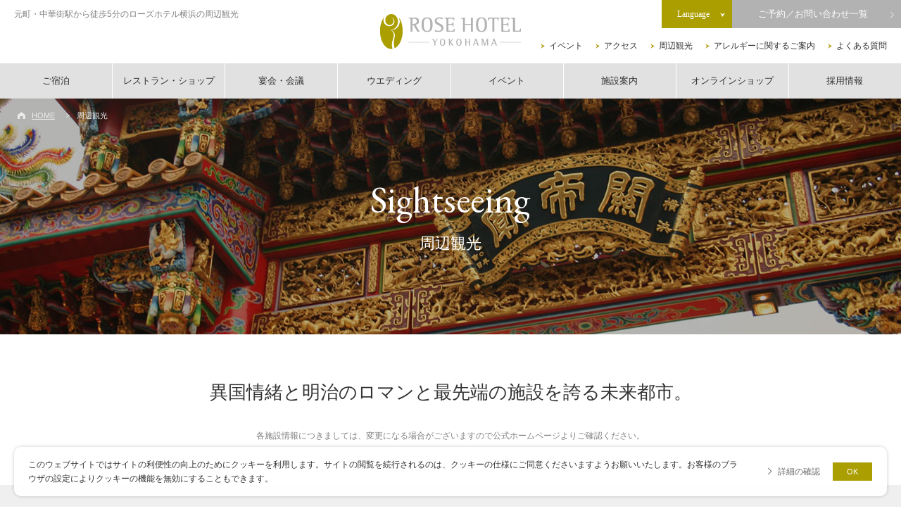

--- FILE ---
content_type: text/html; charset=UTF-8
request_url: https://en.rosehotelyokohama.com/sightseeing/
body_size: 118272
content:
<!DOCTYPE html>
<html lang="ja">
	<head>
		<meta http-equiv="Content-Type" content="text/html; charset=UTF-8">
		<meta name="viewport" content="width=device-width,initial-scale=1.0,user-scalable=no">
		
<!-- Google Tag Manager -->
<script>(function(w,d,s,l,i){w[l]=w[l]||[];w[l].push({'gtm.start':
new Date().getTime(),event:'gtm.js'});var f=d.getElementsByTagName(s)[0],
j=d.createElement(s),dl=l!='dataLayer'?'&l='+l:'';j.async=true;j.src=
'https://www.googletagmanager.com/gtm.js?id='+i+dl;f.parentNode.insertBefore(j,f);
})(window,document,'script','dataLayer','GTM-5CX9MH7');</script>
<!-- End Google Tag Manager -->
		
		<title>周辺観光 |  元町・中華街駅から徒歩5分 ローズホテル横浜【公式】</title>
		<meta name="description" content="横浜中華街にある異国情緒を満喫できるローズホテル横浜の周辺観光。横浜観光・ビジネスでのご宿泊や、レストラン・宴会・ウェディングのご利用に最適なホテルです。四川料理の老舗「重慶飯店」で培った心のこもったおもてなしをご提供いたします。みなとみらい線「元町・中華街駅」から徒歩5分。地下駐車場有。">
		<meta name="keywords" content="横浜,中華街,元町,宿泊,ホテル,重慶飯店,ローズホテル横浜,周辺観光">
		<meta property="og:type" content="article">
		<meta property="og:title" content="周辺観光 |  元町・中華街駅から徒歩5分 ローズホテル横浜【公式】">
		<meta property="og:url" content="https://en.rosehotelyokohama.com/sightseeing/">
  		<meta property="og:image" content="https://en.rosehotelyokohama.com/wp/wp-content/uploads/2022/02/周辺観光KV_0000_re.jpg">

		<meta property="og:site_name" content="周辺観光 |  元町・中華街駅から徒歩5分 ローズホテル横浜【公式】">
		<meta property="og:description" content="横浜中華街にある異国情緒を満喫できるローズホテル横浜の周辺観光。横浜観光・ビジネスでのご宿泊や、レストラン・宴会・ウェディングのご利用に最適なホテルです。四川料理の老舗「重慶飯店」で培った心のこもったおもてなしをご提供いたします。みなとみらい線「元町・中華街駅」から徒歩5分。地下駐車場有。">
		<meta http-equiv="X-UA-Compatible" content="IE=edge">

		<link rel="apple-touch-icon" href="https://en.rosehotelyokohama.com/img/common/apple-touch-icon.jpg">
		<link rel="icon" href="https://en.rosehotelyokohama.com/img/common/favicon.ico">
		<link rel="stylesheet" href="https://en.rosehotelyokohama.com/css/jquery-ui.min.css">

				<link rel="stylesheet" href="https://en.rosehotelyokohama.com/css/colorbox.css">
		
		<link rel="stylesheet" href="https://en.rosehotelyokohama.com/css/content.css">
		<link rel="stylesheet" href="https://en.rosehotelyokohama.com/css/layout.css">
		<link rel="stylesheet" href="//ajax.googleapis.com/ajax/libs/jqueryui/1/themes/pepper-grinder/jquery-ui.css">

		<link rel="stylesheet" href="https://en.rosehotelyokohama.com/sightseeing/css/sightseeing.css">

	

		<script type="application/ld+json">
		  {
		  "@context": "https://schema.org",
		  "@type": "WebSite",
		  "name": "周辺観光 |  元町・中華街駅から徒歩5分 ローズホテル横浜【公式】",
			"url": "https://en.rosehotelyokohama.com/sightseeing/",
		  "image":"https://en.rosehotelyokohama.com/wp/wp-content/uploads/2022/02/周辺観光KV_0000_re.jpg",

		  "description":"横浜中華街にある異国情緒を満喫できるローズホテル横浜の周辺観光。横浜観光・ビジネスでのご宿泊や、レストラン・宴会・ウェディングのご利用に最適なホテルです。四川料理の老舗「重慶飯店」で培った心のこもったおもてなしをご提供いたします。みなとみらい線「元町・中華街駅」から徒歩5分。地下駐車場有。"
		  }
		</script>
		
		
		<link rel="stylesheet" href="https://d-reserve.jp/hotel-business/search-panel/directin-search-panel-2.0.css"><!-- 1 -->
<script src="https://d-reserve.jp/hotel-business/search-panel/directin-search-panel-2.0.js"
    data-hotel="0000001057" data-target=".search-panel-frame"></script><!-- 2 -->
  <script>
    directInSearchPanelConfig = {
      defaultNoDate: false,
      rooms: "1..3", // 部屋数の選択可能範囲
      guests: [
        {
          type: 0,
          range: "1..5", // 人数 (大人) の選択可能範囲
        },
      ],
    }  </script><!-- 3 -->
		
		

	</head>

	<body id="top" class="sightseeing page">
		
<!-- Google Tag Manager (noscript) -->
<noscript><iframe src="https://www.googletagmanager.com/ns.html?id=GTM-5CX9MH7"
height="0" width="0" style="display:none;visibility:hidden"></iframe></noscript>
<!-- End Google Tag Manager (noscript) -->
		
				<div class="gdpr">
			<div class="text">このウェブサイトではサイトの利便性の向上のためにクッキーを利用します。サイトの閲覧を続行されるのは、クッキーの仕様にご同意くださいますようお願いいたします。お客様のブラウザの設定によりクッキーの機能を無効にすることもできます。</div>
			<form class="agreeBtn" action="" method="post" name="gdprForm">
				<a href="https://en.rosehotelyokohama.com/cookiepolicy/">詳細の確認</a>
				<button type="submit" name="gdpr" value="agree">OK</button>
			</form>
		</div>
		
		<div class="wrap">

			<!-- ::::::::::::::::::::::::::::::::: Header PC ::::::::::::::::::::::::::::::::: -->
			<header class="mainHeader pc">

				<h1>元町・中華街駅から徒歩5分のローズホテル横浜の周辺観光</h1>

				<div class="siteTitle">
					<a href="https://en.rosehotelyokohama.com/">
						<img src="https://en.rosehotelyokohama.com/img/common/logo.svg" width="200" height="50" alt="ロースホテル横浜">
					</a>
				</div>

				<div class="subBlock">
					<ul>
						<li><a href="https://en.rosehotelyokohama.com/event/">イベント</a></li>
						<li><a href="https://en.rosehotelyokohama.com/access/">アクセス</a></li>
						<li><a href="https://en.rosehotelyokohama.com/sightseeing/">周辺観光</a></li>
						<li><a href="https://en.rosehotelyokohama.com/pdf/rosehotel_allergy.pdf" target="_blank">アレルギーに関するご案内</a></li>
						<li><a href="https://en.rosehotelyokohama.com/faq/">よくある質問</a></li>
					</ul>
				</div>

				<ul class="mainList mynavmenu">
					<li>
						<a href="https://en.rosehotelyokohama.com/stay/">ご宿泊<span></span></a>
						<div class="mainSubList">
							<div class="mainSubListInner">
								<span><a href="https://en.rosehotelyokohama.com/stay/">宿泊トップ</a></span>
								<span><a href="https://en.rosehotelyokohama.com/stay/room/">客室一覧</a></span>
								<span><a href="https://en.rosehotelyokohama.com/stay/information/">ラウンジサービス・ご利用案内</a></span>
								<span><a href="https://en.rosehotelyokohama.com/stay/plan/">宿泊プラン</a></span>
								<span><a href="https://en.rosehotelyokohama.com/stay/breakfast/">こだわりの朝食・ルームサービス</a></span>
								<span><a href="https://en.rosehotelyokohama.com/stay/pool/">屋上プール</a></span>

							</div>
						</div>
					</li>
					<li>
						<a href="https://en.rosehotelyokohama.com/restaurant/">レストラン・ショップ<span></span></a>
						<div class="mainSubList">
							<div class="mainSubListInner">
								<span><a href="https://en.rosehotelyokohama.com/restaurant/">レストラン・ショップトップ</a></span>
                                <span><a href='https://en.rosehotelyokohama.com/restaurant/01/jukeihanten/'>重慶飯店 新館レストラン</a></span><span><a href='https://en.rosehotelyokohama.com/restaurant/04/brasserie/'>ブラスリー ミリーラ・フォーレ</a></span><span><a href='https://en.rosehotelyokohama.com/restaurant/05/hama/'>鉄板焼 浜</a></span><span><a href='https://en.rosehotelyokohama.com/restaurant/03/jukei-privateroom/'>重慶飯店 新館個室</a></span><span><a href='https://en.rosehotelyokohama.com/restaurant/02/jukei-shop/'>重慶飯店 新館売店</a></span><span><a href='https://en.rosehotelyokohama.com/restaurant/06/patisserie/'>ケーキ &#038; ベーカリー | パティスリーミリー ラ・フォーレ</a></span>									<span><a href="https://en.rosehotelyokohama.com/restaurant/scene/">ご利用シーン</a></span>
							</div>
						</div>
					</li>
					<li>
						<a href="https://en.rosehotelyokohama.com/banquet/">宴会・会議<span></span></a>
						<div class="mainSubList sansSerif">
							<div class="mainSubListInner">
								<span><a href="https://en.rosehotelyokohama.com/banquet/">宴会・会議トップ</a></span>
								<span><a href="https://en.rosehotelyokohama.com/banquet/groundrose/">大宴会場</a></span>
								<span><a href="https://en.rosehotelyokohama.com/banquet/lotus/">中宴会場</a></span>
								<span><a href="https://en.rosehotelyokohama.com/banquet/privatedining/">小宴会場</a></span>
								<span><a href="https://en.rosehotelyokohama.com/banquet/mice/">MICE</a></span>
								<span><a href="https://en.rosehotelyokohama.com/banquet/plan/">宴会・会議プラン</a></span>
								<!-- <span><a href="https://en.rosehotelyokohama.com/restaurant/scene/">ご利用シーン</a></span> -->
							</div>
						</div>
					</li>
					<li><a href="https://rose-style-wedding-yokohama.com/" target="_blank">ウエディング</a></li>
					<li><a href="https://en.rosehotelyokohama.com/event/">イベント</a></li>
					<li><a href="https://en.rosehotelyokohama.com/facility/">施設案内</a></li>
					<li><a href="https://rosehotelyokohama.shop/" target="_blank">オンラインショップ</a></li>
					<li><a href="https://en.rosehotelyokohama.com/recruit/">採用情報</a></li>
				</ul>
				<ul class="bookingList">
					<li class="lang headerLangWrap">
						<button class="headerLangOpenBtn langOpenBtn hoverAlpha"><span class="serif">Language</span></button>
						<ul class="headerLangList serif">
							<li><span>日本語</span></li>
							<li><a href="https://www.rosehotelyokohama.com/en/" target="_blank">English</a></li>
							<li><a href="https://www.worldhotels.com/content/luxury-hotels/zh_CN/book/hotel-details.86160.html" target="_blank">中文</a></li>
							<!--<li><a href="http://cnt.rosehotelyokohama.com/" target="_blank">中文繁体字</a></li>
							<li><a href="http://cns.rosehotelyokohama.com/" target="_blank">中文簡体字</a></li>-->
						</ul>
					</li>
					<li class="booking">
						<button class="modalOpenBtn hoverAlpha"><span class="serif">ご予約／お問い合わせ一覧</span></button>
					</li>
				</ul>
			</header>

			<!-- ::::::::::::::::::::::::::::::::: Header SP ::::::::::::::::::::::::::::::::: -->
			<header class="spHeader sp">
				<div class="siteTitle">
					<a href="https://en.rosehotelyokohama.com/"><img src="https://en.rosehotelyokohama.com/img/common/logo.svg" width="100" height="25" alt="ローズホテル横浜"></a>
				</div>
				<p class="splang">JP / <a href="/en/" target="_blank">EN</a> / <a href="https://www.worldhotels.com/content/luxury-hotels/zh_CN/book/hotel-details.86160.html" target="_blank">CH</a></p>
			</header>
			<button class="modalOpenBtn sp hoverAlpha"><span>予約する</span></button>
			<button class="spMenuBtn sp">
				<span class="line line1"></span>
				<span class="line line2"></span>
				<span class="line line3"></span>
				<span class="open">MENU</span>
				<span class="close">CLOSE</span>
			</button>

<!-- kv -->
<div class="h1Wrap withImg">
	<ul class="breadcrumbs">
		<li><a href="/">HOME</a></li>
		<li>周辺観光</li>
	</ul>
	<p class="img"><img src="/img/sightseeing/mv_pc.jpg" width="100%" alt="" class="pc"><img src="/img/sightseeing/mv_sp.jpg" width="100%" alt="" class="sp"></p>
	<div class="inner">
		<h1>
			Sightseeing<span>周辺観光</span>
		</h1>
	</div>
</div>


<div class="section">
	<div class="h3Wrap">
		<h3>
			異国情緒と明治のロマンと最先端の<br class="sp">施設を誇る未来都市。
		</h3>
		<p class="h3Lead">
			各施設情報につきましては、変更になる場合がございますので公式ホームページよりご確認ください。
		</p>
	</div>
</div>



<div class="section bgLightGray">
	<div class="sightseeingWrap">
		<div class="inner pcInner">
			<div class="spacer1100">

                    						<ul class="normalBtnList col06 planBtnList">
					<li><span class='on'>全て</span></li><li><span>中華街</span></li><li><span>ホテル周辺</span></li><li><span>みなとみらい周辺</span></li><li><span>横浜周辺</span></li><li><span>近隣スポーツ施設</span></li>					</ul>
					
            <div class="contentsBlock on">				<div class="mapBlock">
					<iframe src="https://www.google.com/maps/embed?pb=!1m18!1m12!1m3!1d6500.864014327266!2d139.64246693061438!3d35.44409787029205!2m3!1f0!2f0!3f0!3m2!1i1024!2i768!4f13.1!3m3!1m2!1s0x60185ce33de28537%3A0x5bff3c3bcca86022!2z5qiq5rWc5Lit6I-v6KGXIHwg44Ot44O844K644Ob44OG44Or5qiq5rWc!5e0!3m2!1sja!2sjp!4v1574405667199!5m2!1sja!2sjp" width="100%" height="400" frameborder="0" style="border:0;" allowfullscreen=""></iframe>				</div>

				
    <ul class="sightseeingList">
        


						<li>
							<div class="title spAccodion serif">
								<div class="titleBgImg sp" style="background-image: url(/wp/wp-content/uploads/2020/07/kantei.jpg);"></div>
								横濵關帝廟（よこはまかんていびょう）							</div>
							<div class="accodionInner">
																<p class="img"><img src="/wp/wp-content/uploads/2020/07/kantei.jpg" width="100%"></p>
																<div class="sightseeingListInner">
																											<p class="text">
										中華街でひときわ目を引くきらびやかな関帝廟（かんていびょう）。商売の神様として信仰される三国志で有名な関羽（かんう）が祀られています。									</p>
																											<p class="borderText">
										<span class="yellow">アクセス方法</span><br>
										ホテルより徒歩4分 <a href="https://www.google.com/maps/place/%E6%A8%AA%E6%B5%9C%E9%96%A2%E5%B8%9D%E5%BB%9F/@35.442282,139.64526,15z/data=!4m2!3m1!1s0x0:0xc9baf829617567b3?sa=X&ved=2ahUKEwiXoL6m8_3qAhVxHKYKHW7-C74Q_BIwCnoECBgQCA" class="yellow" target="_blank"> ＞ Google maps</a>									</p>
									
																		<p class="commonLink maxWidth gray"><a href="https://yokohama-kanteibyo.com/kuan-ti-miao/" target="_blank">公式サイトへ</a></p>
																	</div>
							</div>
						</li>



            


						<li>
							<div class="title spAccodion serif">
								<div class="titleBgImg sp" style="background-image: url(/wp/wp-content/uploads/2020/07/muzui.jpg);"></div>
								横濱媽祖廟（よこはままそびょう）							</div>
							<div class="accodionInner">
																<p class="img"><img src="/wp/wp-content/uploads/2020/07/muzui.jpg" width="100%"></p>
																<div class="sightseeingListInner">
																											<p class="text">
										『媽祖』は航海の安全を護る海の神としてのみならず、自然災害や疫病、戦争、盗賊から人々を護る女神として、現在でも中国大陸や台湾はもとより華僑が住む世界各地で信仰されています。									</p>
																											<p class="borderText">
										<span class="yellow">アクセス方法</span><br>
										ホテルより徒歩3分 <a href="https://www.google.com/maps/place/%E6%A9%AB%E6%BF%B1%E5%AA%BD%E7%A5%96%E5%BB%9F/@35.4421182,139.6476995,15z/data=!4m2!3m1!1s0x0:0x82878220d464d0f8?sa=X&ved=2ahUKEwjI-5-78_3qAhV9yYsBHTg_C6EQ_BIwCnoECBMQCA" class="yellow" target="_blank"> ＞ Google maps</a>									</p>
									
																		<p class="commonLink maxWidth gray"><a href="http://www.yokohama-masobyo.jp/jp/index.php" target="_blank">公式サイトへ</a></p>
																	</div>
							</div>
						</li>



            


						<li>
							<div class="title spAccodion serif">
								<div class="titleBgImg sp" style="background-image: url(/wp/wp-content/uploads/2020/07/chuka_mon.jpg);"></div>
								朝陽門（ちょうようもん）							</div>
							<div class="accodionInner">
																<p class="img"><img src="/wp/wp-content/uploads/2020/07/chuka_mon.jpg" width="100%"></p>
																<div class="sightseeingListInner">
																											<p class="text">
										朝日が街全体を覆い繁栄をもたらす日の出を迎える門。守護神は青龍神。									</p>
																											<p class="borderText">
										<span class="yellow">アクセス方法</span><br>
										ホテルより徒歩1分 									</p>
									
																	</div>
							</div>
						</li>



            


						<li>
							<div class="title spAccodion serif">
								<div class="titleBgImg sp" style="background-image: url(/wp/wp-content/uploads/2020/07/chuka_zenmon.jpg);"></div>
								善隣門(ぜんりんもん)							</div>
							<div class="accodionInner">
																<p class="img"><img src="/wp/wp-content/uploads/2020/07/chuka_zenmon.jpg" width="100%"></p>
																<div class="sightseeingListInner">
																											<p class="text">
										横浜中華街には１０基の牌楼（門）が建っています。大通りにある善隣門は横浜中華街のシンボル的存在のひとつ。									</p>
																											<p class="borderText">
										<span class="yellow">アクセス方法</span><br>
										ホテルより徒歩3分 <a href="https://www.google.com/maps/place/%E5%96%84%E9%9A%A3%E9%96%80/@35.4430771,139.6441033,15z/data=!4m5!3m4!1s0x0:0x854df1370052df95!8m2!3d35.4430771!4d139.6441033" class="yellow" target="_blank"> ＞ Google maps</a>									</p>
									
																	</div>
							</div>
						</li>



            


						<li>
							<div class="title spAccodion serif">
								<div class="titleBgImg sp" style="background-image: url(/wp/wp-content/uploads/2020/07/chuka_yamashita.jpg);"></div>
								山下町公園							</div>
							<div class="accodionInner">
																<p class="img"><img src="/wp/wp-content/uploads/2020/07/chuka_yamashita.jpg" width="100%"></p>
																<div class="sightseeingListInner">
																											<p class="text">
										屋根が目印の会芳亭（かいほうてい）、関帝廟通り入り口に2匹の狛犬、2019年9月にはラグビー発祥地の記念碑が設置されました。地元の人にも愛され中華街の人々の日常を垣間見ることもできる公園。									</p>
																											<p class="borderText">
										<span class="yellow">アクセス方法</span><br>
										ホテルより徒歩3分 <a href="https://www.google.com/maps/place/%E5%B1%B1%E4%B8%8B%E7%94%BA%E5%85%AC%E5%9C%92/@35.4421655,139.6473213,15z/data=!4m5!3m4!1s0x0:0xf4c0cea5aba00d82!8m2!3d35.4421655!4d139.6473213" class="yellow" target="_blank"> ＞ Google maps</a>									</p>
									
																	</div>
							</div>
						</li>



            


						<li>
							<div class="title spAccodion serif">
								<div class="titleBgImg sp" style="background-image: url(/wp/wp-content/uploads/2020/07/yamasitakouen.jpg);"></div>
								山下公園(氷川丸)							</div>
							<div class="accodionInner">
																<p class="img"><img src="/wp/wp-content/uploads/2020/07/yamasitakouen.jpg" width="100%"></p>
																<div class="sightseeingListInner">
																											<p class="text">
										山下公園は、1930年(昭和5年)3月に開園した公園です。海への眺望、記念碑や歌碑など見どころの多い公園です。横浜ベイブリッジや港を行き交う船の眺めがロマンチック。氷川丸や横浜のバラの名所でもあります。									</p>
																											<p class="borderText">
										<span class="yellow">アクセス方法</span><br>
										ホテルより徒歩5分 <a href="https://www.google.com/maps/place/%E5%B1%B1%E4%B8%8B%E5%85%AC%E5%9C%92/@35.4456543,139.6500049,15z/data=!4m2!3m1!1s0x0:0xe3ba49f16272376c?sa=X&ved=2ahUKEwjf89Sx9P3qAhUzNKYKHSCpBRMQ_BIwE3oECBcQCA" class="yellow" target="_blank"> ＞ Google maps</a>									</p>
									
																	</div>
							</div>
						</li>



            


						<li>
							<div class="title spAccodion serif">
								<div class="titleBgImg sp" style="background-image: url(/wp/wp-content/uploads/2020/07/hotel_kaaa.jpg);"></div>
								KAAT(神奈川芸術劇場)							</div>
							<div class="accodionInner">
																<p class="img"><img src="/wp/wp-content/uploads/2020/07/hotel_kaaa.jpg" width="100%"></p>
																<div class="sightseeingListInner">
																											<p class="text">
										2011年にオープンした、演劇、ミュージカル、ダンスなどの舞台芸術専用の施設。芸術監督に、俳優・演出家の白井晃氏を迎え、様々な作品を創造・発信しています。									</p>
																											<p class="borderText">
										<span class="yellow">アクセス方法</span><br>
										ホテルより徒歩4分 <a href="https://www.google.com/maps/place/KAAT+%E7%A5%9E%E5%A5%88%E5%B7%9D%E8%8A%B8%E8%A1%93%E5%8A%87%E5%A0%B4/@35.4454203,139.6456872,15z/data=!4m2!3m1!1s0x0:0x706869d70372911b?sa=X&ved=2ahUKEwiburrB9P3qAhUYwosBHSgMBZ0Q_BIwIXoECBMQCA" class="yellow" target="_blank"> ＞ Google maps</a>									</p>
									
																		<p class="commonLink maxWidth gray"><a href="https://www.kaat.jp/" target="_blank">公式サイトへ</a></p>
																	</div>
							</div>
						</li>



            


						<li>
							<div class="title spAccodion serif">
								<div class="titleBgImg sp" style="background-image: url(/wp/wp-content/uploads/2020/07/gaijinboti.jpg);"></div>
								横浜外国人墓地							</div>
							<div class="accodionInner">
																<p class="img"><img src="/wp/wp-content/uploads/2020/07/gaijinboti.jpg" width="100%"></p>
																<div class="sightseeingListInner">
																																				<p class="borderText">
										<span class="yellow">アクセス方法</span><br>
										ホテルより徒歩10分 <a href="https://www.google.com/maps/place/%E6%A8%AA%E6%B5%9C%E5%A4%96%E5%9B%BD%E4%BA%BA%E5%A2%93%E5%9C%B0/@35.4396655,139.6518429,15z/data=!4m5!3m4!1s0x0:0x513583c485e87966!8m2!3d35.4396655!4d139.6518429" class="yellow" target="_blank"> ＞ Google maps</a>									</p>
									
																	</div>
							</div>
						</li>



            


						<li>
							<div class="title spAccodion serif">
								<div class="titleBgImg sp" style="background-image: url(/wp/wp-content/uploads/2020/07/hotel_mimg11.jpg);"></div>
								港の見える丘公園							</div>
							<div class="accodionInner">
																<p class="img"><img src="/wp/wp-content/uploads/2020/07/hotel_mimg11.jpg" width="100%"></p>
																<div class="sightseeingListInner">
																																				<p class="borderText">
										<span class="yellow">アクセス方法</span><br>
										ホテルより徒歩約15分 <a href="https://maps.app.goo.gl/Gs39DswZn4rAn4wj8" class="yellow" target="_blank"> ＞ Google maps</a>									</p>
									
																	</div>
							</div>
						</li>



            


						<li>
							<div class="title spAccodion serif">
								<div class="titleBgImg sp" style="background-image: url(/wp/wp-content/uploads/2020/07/山手234番館900.600.jpg);"></div>
								横浜山手西洋館							</div>
							<div class="accodionInner">
																<p class="img"><img src="/wp/wp-content/uploads/2020/07/山手234番館900.600.jpg" width="100%"></p>
																<div class="sightseeingListInner">
																											<p class="text">
										外国人居留地として横浜開港の歴史を見守ってきた横浜山手。山手エリアには「外交官の家」や「ベーリック・ホール」、「横浜市イギリス館」、「山手234番館」など、7つの西洋館がどこも入館無料で見学することができます。									</p>
																											<p class="borderText">
										<span class="yellow">アクセス方法</span><br>
										ホテルより徒歩約15分 <a href="https://www.google.com/maps/place/%E5%B1%B1%E6%89%8B%E8%A5%BF%E6%B4%8B%E9%A4%A8/@35.4375828,139.6512872,15z/data=!4m5!3m4!1s0x0:0x4b081f1b982583d8!8m2!3d35.4375828!4d139.6512872" class="yellow" target="_blank"> ＞ Google maps</a>									</p>
									
																		<p class="commonLink maxWidth gray"><a href="http://www.hama-midorinokyokai.or.jp/yamate-seiyoukan/" target="_blank">公式サイトへ</a></p>
																	</div>
							</div>
						</li>



            


						<li>
							<div class="title spAccodion serif">
								<div class="titleBgImg sp" style="background-image: url(/wp/wp-content/uploads/2020/07/元町900.600.jpg);"></div>
								元町ショッピングストリート							</div>
							<div class="accodionInner">
																<p class="img"><img src="/wp/wp-content/uploads/2020/07/元町900.600.jpg" width="100%"></p>
																<div class="sightseeingListInner">
																											<p class="text">
										横浜開港と共に誕生した歴史と個性あるショッピングストリート。アパレル・ジュエリー・家具の他、専門店ならではの販売・サービスと美しい石畳の街並の中で、季節の風を感じながら楽しいショッピングをお楽しみ頂けます。									</p>
																											<p class="borderText">
										<span class="yellow">アクセス方法</span><br>
										ホテルより徒歩約10分 <a href="https://www.google.com/maps/place/%E3%80%92231-0861+%E7%A5%9E%E5%A5%88%E5%B7%9D%E7%9C%8C%E6%A8%AA%E6%B5%9C%E5%B8%82%E4%B8%AD%E5%8C%BA%E5%85%83%E7%94%BA/data=!4m2!3m1!1s0x60185ce1b72c1bff:0xf686fb8fc1361235?sa=X&ved=2ahUKEwiIoquv9f3qAhWjyIsBHZOzADwQ8gEwFHoECBMQBg" class="yellow" target="_blank"> ＞ Google maps</a>									</p>
									
																		<p class="commonLink maxWidth gray"><a href="https://www.motomachi.or.jp/" target="_blank">公式サイトへ</a></p>
																	</div>
							</div>
						</li>



            


						<li>
							<div class="title spAccodion serif">
								<div class="titleBgImg sp" style="background-image: url(/wp/wp-content/uploads/2020/07/横浜赤レンガ倉庫.jpg);"></div>
								横浜赤レンガ倉庫							</div>
							<div class="accodionInner">
																<p class="img"><img src="/wp/wp-content/uploads/2020/07/横浜赤レンガ倉庫.jpg" width="100%"></p>
																<div class="sightseeingListInner">
																											<p class="text">
										創建100年を超える歴史的建造物を活用した、文化・商業施設。約60のショップ・レストランのほか、各種公演・展示会が催されるホール・スペース、そして屋外のイベント広場では「横浜オクトーバーフェスト」をはじめ、四季折々のイベントが開催されています。									</p>
																											<p class="borderText">
										<span class="yellow">アクセス方法</span><br>
										ホテルより徒歩17分 <a href="https://www.google.com/search?rlz=1C5CHFA_enJP803JP803&sxsrf=ALeKk02hAbhR16S5tLjax_ebDVaj0ATrKQ:1596419371609&q=%E8%B5%A4%E3%83%AC%E3%83%B3%E3%82%AC%E5%80%89%E5%BA%AB&npsic=0&rflfq=1&rlha=0&rllag=35452458,139643364,35&tbm=lcl&ved=2ahUKEwjBpLrM9f3qAhVCE6YKHQIdBBMQtgN6BAgJEAQ&rldoc=1#rlfi=hd:;si:;mv:[[35.4537474,139.64731849999998],[35.4433424,139.6418675]];tbs:lrf:!1m4!1u3!2m2!3m1!1e1!1m4!1u2!2m2!2m1!1e1!2m1!1e2!2m1!1e3!2m4!1e17!4m2!17m1!1e2!3sIAE,lf:1,lf_ui:2" class="yellow" target="_blank"> ＞ Google maps</a>									</p>
									
																		<p class="commonLink maxWidth gray"><a href="https://www.yokohama-akarenga.jp/" target="_blank">公式サイトへ</a></p>
																	</div>
							</div>
						</li>



            


						<li>
							<div class="title spAccodion serif">
								<div class="titleBgImg sp" style="background-image: url(/wp/wp-content/uploads/2020/07/kappunudoru.jpg);"></div>
								カップヌードルミュージアム 横浜							</div>
							<div class="accodionInner">
																<p class="img"><img src="/wp/wp-content/uploads/2020/07/kappunudoru.jpg" width="100%"></p>
																<div class="sightseeingListInner">
																											<p class="text">
										「カップヌードルミュージアム 横浜」は、インスタントラーメンにまつわるさまざまな展示や体験工房など通じて、発明・発見の大切さやベンチャーマインドについて楽しみながら学べる体験型ミュージアムです。									</p>
																											<p class="borderText">
										<span class="yellow">アクセス方法</span><br>
										ホテルから徒歩22分 <a href="https://www.google.com/maps/place/%E3%82%AB%E3%83%83%E3%83%97%E3%83%8C%E3%83%BC%E3%83%89%E3%83%AB%E3%83%9F%E3%83%A5%E3%83%BC%E3%82%B8%E3%82%A2%E3%83%A0+%E6%A8%AA%E6%B5%9C+(%E5%AE%89%E8%97%A4%E7%99%BE%E7%A6%8F%E7%99%BA%E6%98%8E%E8%A8%98%E5%BF%B5%E9%A4%A8+%E6%A8%AA%E6%B5%9C)/@35.4554755,139.6388669,15z/data=!4m2!3m1!1s0x0:0x7368667740b93abe?sa=X&ved=2ahUKEwiJhPDdiujqAhUNGqYKHR8jB7wQ_BIwDXoECBAQCA" class="yellow" target="_blank"> ＞ Google maps</a>									</p>
									
																		<p class="commonLink maxWidth gray"><a href="https://www.cupnoodles-museum.jp/ja/yokohama/" target="_blank">公式サイトへ</a></p>
																	</div>
							</div>
						</li>



            


						<li>
							<div class="title spAccodion serif">
								<div class="titleBgImg sp" style="background-image: url(/wp/wp-content/uploads/2020/07/minato_cosmo.jpg);"></div>
								よこはまコスモワールド							</div>
							<div class="accodionInner">
																<p class="img"><img src="/wp/wp-content/uploads/2020/07/minato_cosmo.jpg" width="100%"></p>
																<div class="sightseeingListInner">
																											<p class="text">
										みなとみらい駅から徒歩約2分、大観覧車が目印の都市型立体遊園地。
入園無料（別途アトラクション料金が必要）で約30種類のアトラクションは、コースター系のスリル満点のものから、小さなお子様が乗れるものまで揃っているので、家族全員で楽しむことができます。									</p>
																											<p class="borderText">
										<span class="yellow">アクセス方法</span><br>
										ホテルより徒歩約30分 <a href="https://www.google.com/search?rlz=1C5CHFA_enJP803JP803&tbm=lcl&sxsrf=ALeKk02EQ7XdTqgwS6jtSwRdhNXTuklaEw%3A1596419501283&ei=rW0nX9_mEMWbmAWRxaaQBw&q=%E3%82%88%E3%81%93%E3%81%AF%E3%81%BE%E3%82%B3%E3%82%B9%E3%83%A2%E3%83%AF%E3%83%BC%E3%83%AB%E3%83%89&oq=%E3%82%88%E3%81%93%E3%81%AF%E3%81%BE%E3%82%B3%E3%82%B9%E3%83%A2%E3%83%AF%E3%83%BC%E3%83%AB%E3%83%89&gs_l=psy-ab.3..0i433i131i4k1j0i4k1l7.1252.6452.0.7255.23.23.0.0.0.0.159.1990.11j8.20.0....0...1c.1j4.64.psy-ab..7.16.1844.10..35i362i39k1j35i39k1j0i433i4k1j0i67k1.238.-SM7rKeUwPk#rlfi=hd:;si:,35.45712192822961,139.63403530839003;mv:[[35.456289,139.6353203],[35.456237699999996,139.6352555]]" class="yellow" target="_blank"> ＞ Google maps</a>									</p>
									
																		<p class="commonLink maxWidth gray"><a href="http://cosmoworld.jp/attraction/" target="_blank">公式サイトへ</a></p>
																	</div>
							</div>
						</li>



            


						<li>
							<div class="title spAccodion serif">
								<div class="titleBgImg sp" style="background-image: url(/wp/wp-content/uploads/2020/07/minato_rando.jpg);"></div>
								横浜ランドマークタワー							</div>
							<div class="accodionInner">
																<p class="img"><img src="/wp/wp-content/uploads/2020/07/minato_rando.jpg" width="100%"></p>
																<div class="sightseeingListInner">
																											<p class="text">
										横浜ランドマークタワーは、タワー棟を中心とするオフィス、ホテル、ショッピングモールを核に、展望フロアや多目的ホール、さらには石づくりのドックを復元活用した広場など、多彩な施設を併設しています。									</p>
																											<p class="borderText">
										<span class="yellow">アクセス方法</span><br>
										ホテルより徒歩約30分 <a href="https://www.google.com/maps/place/%E6%A8%AA%E6%B5%9C%E3%83%A9%E3%83%B3%E3%83%89%E3%83%9E%E3%83%BC%E3%82%AF%E3%82%BF%E3%83%AF%E3%83%BC/@35.454954,139.6313859,15z/data=!4m2!3m1!1s0x0:0x3661ef0a3534c8c7?sa=X&ved=2ahUKEwj02cKl9v3qAhU5K6YKHX2-APYQ_BIwDXoECBcQCA" class="yellow" target="_blank"> ＞ Google maps</a>									</p>
									
																		<p class="commonLink maxWidth gray"><a href="https://www.yokohama-landmark.jp/" target="_blank">公式サイトへ</a></p>
																	</div>
							</div>
						</li>



            


						<li>
							<div class="title spAccodion serif">
								<div class="titleBgImg sp" style="background-image: url(/wp/wp-content/uploads/2020/07/アンパンマンミュージアム900.600-1.jpg);"></div>
								横浜アンパンマンこどもミュージアム							</div>
							<div class="accodionInner">
																<p class="img"><img src="/wp/wp-content/uploads/2020/07/アンパンマンミュージアム900.600-1.jpg" width="100%"></p>
																<div class="sightseeingListInner">
																											<p class="text">
										2019年7月7日に移転リニューアルオープンした「横浜アンパンマンこどもミュージアム」。“いっしょにわらうと、いっぱいたのしい。”をコンセプトに、アンパンマンたちによるステージや、グッズ・フードなど、アンパンマンの世界を体験できる。									</p>
																											<p class="borderText">
										<span class="yellow">アクセス方法</span><br>
										ホテルより徒歩41分 <a href="https://www.google.com/maps/place/%E6%A8%AA%E6%B5%9C%E3%82%A2%E3%83%B3%E3%83%91%E3%83%B3%E3%83%9E%E3%83%B3%E3%81%93%E3%81%A9%E3%82%82%E3%83%9F%E3%83%A5%E3%83%BC%E3%82%B8%E3%82%A2%E3%83%A0/@35.463244,139.6288604,15z/data=!4m2!3m1!1s0x0:0xd15404906c18b575?sa=X&ved=2ahUKEwi_8PO09v3qAhVrFqYKHceYDuwQ_BIwFnoECBMQCA" class="yellow" target="_blank"> ＞ Google maps</a>									</p>
									
																		<p class="commonLink maxWidth gray"><a href="https://www.yokohama-anpanman.jp/" target="_blank">公式サイトへ</a></p>
																	</div>
							</div>
						</li>



            


						<li>
							<div class="title spAccodion serif">
								<div class="titleBgImg sp" style="background-image: url(/wp/wp-content/uploads/2020/07/minato_hanmer.jpg);"></div>
								横浜ハンマーヘッド							</div>
							<div class="accodionInner">
																<p class="img"><img src="/wp/wp-content/uploads/2020/07/minato_hanmer.jpg" width="100%"></p>
																<div class="sightseeingListInner">
																											<p class="text">
										客船ターミナル施設を中心に、「食」をテーマとした体験・体感型の商業施設、国際ブランドホテルからなる日本初の複合施設です。3方向を海に囲まれ、豊かなミナト時間がお過ごしいただけます。									</p>
																											<p class="borderText">
										<span class="yellow">アクセス方法</span><br>
										ホテルより徒歩約20分 <a href="https://www.google.com/maps/place/%E6%A8%AA%E6%B5%9C%E3%83%8F%E3%83%B3%E3%83%9E%E3%83%BC%E3%83%98%E3%83%83%E3%83%89/@35.4560866,139.6418353,15z/data=!4m5!3m4!1s0x0:0x4ec46cc16e559328!8m2!3d35.4560866!4d139.6418353" class="yellow" target="_blank"> ＞ Google maps</a>									</p>
									
																		<p class="commonLink maxWidth gray"><a href="https://www.hammerhead.co.jp/" target="_blank">公式サイトへ</a></p>
																	</div>
							</div>
						</li>



            


						<li>
							<div class="title spAccodion serif">
								<div class="titleBgImg sp" style="background-image: url(/wp/wp-content/uploads/2020/07/keihan.jpg);"></div>
								京急ミュージアム							</div>
							<div class="accodionInner">
																<p class="img"><img src="/wp/wp-content/uploads/2020/07/keihan.jpg" width="100%"></p>
																<div class="sightseeingListInner">
																											<p class="text">
										京急創立120周年事業を記念して、2020年1月に開館。歴史的車両の京急デハ230形を展示している。鉄道模型を操作できる京急沿線の巨大ジオラマ、運転体験や工作体験ができるコーナーも人気。									</p>
																											<p class="borderText">
										<span class="yellow">アクセス方法</span><br>
										ホテルより徒歩約40分 <a href="https://www.google.com/maps/place/%E4%BA%AC%E6%80%A5%E3%83%9F%E3%83%A5%E3%83%BC%E3%82%B8%E3%82%A2%E3%83%A0/@35.4622134,139.6260227,15z/data=!4m2!3m1!1s0x0:0x67b637b021866b8a?sa=X&ved=2ahUKEwjlsJbb9v3qAhUMBKYKHZ8DB4EQ_BIwE3oECBYQCA" class="yellow" target="_blank"> ＞ Google maps</a>									</p>
									
																		<p class="commonLink maxWidth gray"><a href="https://www.keikyu.co.jp/museum/" target="_blank">公式サイトへ</a></p>
																	</div>
							</div>
						</li>



            


						<li>
							<div class="title spAccodion serif">
								<div class="titleBgImg sp" style="background-image: url(/wp/wp-content/uploads/2020/07/日本丸900.600.jpg);"></div>
								日本丸メモリアルパーク							</div>
							<div class="accodionInner">
																<p class="img"><img src="/wp/wp-content/uploads/2020/07/日本丸900.600.jpg" width="100%"></p>
																<div class="sightseeingListInner">
																											<p class="text">
										帆船日本丸は国指定重要文化財であり、今年90周年を迎えた歴史ある帆船です。みなとみらい21地区の日本丸メモリアルパーク内にあり、船内を見学することができます。隣接する横浜みなと博物館と柳原良平アートミュージアムもお楽しみいただけます。									</p>
																											<p class="borderText">
										<span class="yellow">アクセス方法</span><br>
										ホテルより徒歩約25分 <a href="https://www.google.com/maps/place/%E6%97%A5%E6%9C%AC%E4%B8%B8%E3%83%A1%E3%83%A2%E3%83%AA%E3%82%A2%E3%83%AB%E3%83%91%E3%83%BC%E3%82%AF/@35.4536328,139.6326329,15z/data=!4m5!3m4!1s0x0:0xb20f1a4f559aa060!8m2!3d35.4536328!4d139.6326329" class="yellow" target="_blank"> ＞ Google maps</a>									</p>
									
																		<p class="commonLink maxWidth gray"><a href="https://www.nippon-maru.or.jp/" target="_blank">公式サイトへ</a></p>
																	</div>
							</div>
						</li>



            


						<li>
							<div class="title spAccodion serif">
								<div class="titleBgImg sp" style="background-image: url(/wp/wp-content/uploads/2020/07/minato_noge.jpg);"></div>
								野毛山動物園							</div>
							<div class="accodionInner">
																<p class="img"><img src="/wp/wp-content/uploads/2020/07/minato_noge.jpg" width="100%"></p>
																<div class="sightseeingListInner">
																											<p class="text">
										お散歩感覚でひと回りできるくらいの広さで、お子様でも無理なく回ることができます。動物との距離が近く、間近に動物を見ることができるので、体のつくりや動きを細かいところまで観察してみてください。									</p>
																											<p class="borderText">
										<span class="yellow">アクセス方法</span><br>
										ホテルより徒歩30分 <a href="https://www.google.com/maps/place/%E9%87%8E%E6%AF%9B%E5%B1%B1%E5%8B%95%E7%89%A9%E5%9C%92/@35.4467818,139.6232123,15z/data=!4m2!3m1!1s0x0:0xd060b63e0af12fa3?sa=X&ved=2ahUKEwiwkcj79v3qAhWUyYsBHaxdDIoQ_BIwE3oECBYQCA" class="yellow" target="_blank"> ＞ Google maps</a>									</p>
									
																		<p class="commonLink maxWidth gray"><a href="http://www.hama-midorinokyokai.or.jp/zoo/nogeyama/" target="_blank">公式サイトへ</a></p>
																	</div>
							</div>
						</li>



            


						<li>
							<div class="title spAccodion serif">
								<div class="titleBgImg sp" style="background-image: url(/wp/wp-content/uploads/2020/07/kamakura.jpg);"></div>
								鎌倉・江ノ島							</div>
							<div class="accodionInner">
																<p class="img"><img src="/wp/wp-content/uploads/2020/07/kamakura.jpg" width="100%"></p>
																<div class="sightseeingListInner">
																											
																	</div>
							</div>
						</li>



            


						<li>
							<div class="title spAccodion serif">
								<div class="titleBgImg sp" style="background-image: url(/wp/wp-content/uploads/2020/07/yokohama_01-scaled-e1596182002619.jpg);"></div>
								三井アウトレットパーク 横浜ベイサイド							</div>
							<div class="accodionInner">
																<p class="img"><img src="/wp/wp-content/uploads/2020/07/yokohama_01-scaled-e1596182002619.jpg" width="100%"></p>
																<div class="sightseeingListInner">
																											<p class="text">
										”NEW MARINA LIFE（ニューマリーナライフ）”をコンセプトに、アジア最大級のマリーナを眺めながらのショッピングや食事、広場でのアウトドア体験など海辺の環境ならではの時間が過ごせる滞在型アウトレット。									</p>
																											<p class="borderText">
										<span class="yellow">アクセス方法</span><br>
										ホテルより電車で約45分 <a href="https://www.google.com/maps/place/%E4%B8%89%E4%BA%95%E3%82%A2%E3%82%A6%E3%83%88%E3%83%AC%E3%83%83%E3%83%88%E3%83%91%E3%83%BC%E3%82%AF+%E6%A8%AA%E6%B5%9C%E3%83%99%E3%82%A4%E3%82%B5%E3%82%A4%E3%83%89/@35.3799386,139.6463351,15z/data=!4m2!3m1!1s0x0:0x64ee61d79a6d3f7f?sa=X&ved=2ahUKEwivwoSO9_3qAhVaIqYKHfpdAA0Q_BIwFnoECBgQCA" class="yellow" target="_blank"> ＞ Google maps</a>									</p>
									
																		<p class="commonLink maxWidth gray"><a href="https://mitsui-shopping-park.com/mop/yokohama/" target="_blank">公式サイトへ</a></p>
																	</div>
							</div>
						</li>



            


						<li>
							<div class="title spAccodion serif">
								<div class="titleBgImg sp" style="background-image: url(/wp/wp-content/uploads/2020/07/金沢動物園コアラ.jpg);"></div>
								金沢動物園							</div>
							<div class="accodionInner">
																<p class="img"><img src="/wp/wp-content/uploads/2020/07/金沢動物園コアラ.jpg" width="100%"></p>
																<div class="sightseeingListInner">
																											<p class="text">
										横浜市の南部丘陵に位置する自然の豊かな金沢自然公園内にあり、ゾウやキリン等の草食動物を中心に飼育しています。県内で唯一コアラをご観覧いただけます。オカピやアラビアオリックスなどの絶滅危惧種も多く、「種の保存」に貢献しています。									</p>
																											<p class="borderText">
										<span class="yellow">アクセス方法</span><br>
										ホテルより電車で約90分 <a href="https://www.google.com/maps/place/%E6%A8%AA%E6%B5%9C%E5%B8%82%E7%AB%8B%E9%87%91%E6%B2%A2%E5%8B%95%E7%89%A9%E5%9C%92/@35.3482204,139.5956309,15z/data=!4m2!3m1!1s0x0:0xc5f112b6c51f3fd5?sa=X&ved=2ahUKEwjYw4ye9_3qAhXjLqYKHUnzCD0Q_BIwHHoECBMQCA" class="yellow" target="_blank"> ＞ Google maps</a>									</p>
									
																		<p class="commonLink maxWidth gray"><a href="http://www.hama-midorinokyokai.or.jp/zoo/kanazawa/" target="_blank">公式サイトへ</a></p>
																	</div>
							</div>
						</li>



            


						<li>
							<div class="title spAccodion serif">
								<div class="titleBgImg sp" style="background-image: url(/wp/wp-content/uploads/2020/07/ドルフィンファンタジー.900.600psd-1.jpg);"></div>
								横浜・八景島シーパラダイス							</div>
							<div class="accodionInner">
																<p class="img"><img src="/wp/wp-content/uploads/2020/07/ドルフィンファンタジー.900.600psd-1.jpg" width="100%"></p>
																<div class="sightseeingListInner">
																		<p class="subTitle serif">
										海、島、生きもののテーマパーク									</p>
																											<p class="text">
										テーマの異なる4つの水族館とさまざまなアトラクションが楽しめる複合型海洋レジャー施設です。昼夜で異なる「海の動物たちのショー」は必見です。									</p>
																											<p class="borderText">
										<span class="yellow">アクセス方法</span><br>
										ホテルより電車で約60分 <a href="https://www.google.com/maps/place/%E6%A8%AA%E6%B5%9C%E3%83%BB%E5%85%AB%E6%99%AF%E5%B3%B6%E3%82%B7%E3%83%BC%E3%83%91%E3%83%A9%E3%83%80%E3%82%A4%E3%82%B9/@35.3373771,139.6458968,15z/data=!4m2!3m1!1s0x0:0x4165a6dc508fcd47?sa=X&ved=2ahUKEwjTrI2r_unqAhWNwpQKHRLvCBkQ_BIwFnoECBgQCA" class="yellow" target="_blank"> ＞ Google maps</a>									</p>
									
																		<p class="commonLink maxWidth gray"><a href="http://www.seaparadise.co.jp/" target="_blank">公式サイトへ</a></p>
																	</div>
							</div>
						</li>



            


						<li>
							<div class="title spAccodion serif">
								<div class="titleBgImg sp" style="background-image: url(/wp/wp-content/uploads/2020/07/横浜スタジアム-1.jpg);"></div>
								横浜スタジアム							</div>
							<div class="accodionInner">
																<p class="img"><img src="/wp/wp-content/uploads/2020/07/横浜スタジアム-1.jpg" width="100%"></p>
																<div class="sightseeingListInner">
																											<p class="text">
										日本初の多目的スタジアムで、通称は『ハマスタ』。プロ野球「横浜DeNAベイスターズ」の本拠地で、アマチュア野球やアメリカンフットボール、コンサートなども開催します。									</p>
																											<p class="borderText">
										<span class="yellow">アクセス方法</span><br>
										ホテルより徒歩7分 <a href="https://www.google.com/maps/place/%E6%A8%AA%E6%B5%9C%E3%82%B9%E3%82%BF%E3%82%B8%E3%82%A2%E3%83%A0/@35.4434518,139.6400593,15z/data=!4m5!3m4!1s0x0:0xeeb4da826f10076c!8m2!3d35.4434518!4d139.6400593" class="yellow" target="_blank"> ＞ Google maps</a>									</p>
									
																		<p class="commonLink maxWidth gray"><a href="https://www.yokohama-stadium.co.jp/" target="_blank">公式サイトへ</a></p>
																	</div>
							</div>
						</li>



            


						<li>
							<div class="title spAccodion serif">
								<div class="titleBgImg sp" style="background-image: url(/wp/wp-content/uploads/2020/07/日産スタジアム.jpg);"></div>
								日産スタジアム｜横浜国際総合競技場							</div>
							<div class="accodionInner">
																<p class="img"><img src="/wp/wp-content/uploads/2020/07/日産スタジアム.jpg" width="100%"></p>
																<div class="sightseeingListInner">
																											<p class="text">
										2002年、サッカー国際大会の決勝戦、2019年にラグビー国際大会の決勝戦が行われた収容人数、約72,000人を誇る日本最大級のスタジアム。スタジアムがある新横浜公園は、横浜市内最大の運動公園で、スケボー広場やドッグランなど多彩な施設を備えています。
									</p>
																											<p class="borderText">
										<span class="yellow">アクセス方法</span><br>
										電車で約45分 <a href="https://www.google.com/maps/place/%E6%97%A5%E7%94%A3%E3%82%B9%E3%82%BF%E3%82%B8%E3%82%A2%E3%83%A0/@35.5099461,139.6063937,15z/data=!4m5!3m4!1s0x0:0xbc70da0e05e43328!8m2!3d35.5099461!4d139.6063937" class="yellow" target="_blank"> ＞ Google maps</a>									</p>
									
																		<p class="commonLink maxWidth gray"><a href="https://www.nissan-stadium.jp/" target="_blank">公式サイトへ</a></p>
																	</div>
							</div>
						</li>



            


						<li>
							<div class="title spAccodion serif">
								<div class="titleBgImg sp" style="background-image: url(/wp/wp-content/uploads/2020/07/三ツ沢公園.jpg);"></div>
								ニッパツ三ツ沢公園球技場							</div>
							<div class="accodionInner">
																<p class="img"><img src="/wp/wp-content/uploads/2020/07/三ツ沢公園.jpg" width="100%"></p>
																<div class="sightseeingListInner">
																											<p class="text">
										昭和24年に公開され、国体やオリンピック東京大会の会場としても使用された歴史ある運動公園です。現在、Ｊリーグやラグビートップリーグなどが開催されているニッパツ三ツ沢球技場や、日本陸上競技連盟第２種公認の陸上競技場のほか、テニスコート、馬術練習場、平沼記念体育館、県立スポーツ会館など多様な運動施設があります。									</p>
																											<p class="borderText">
										<span class="yellow">アクセス方法</span><br>
										電車で約35分 <a href="https://www.google.com/maps/place/%E3%83%8B%E3%83%83%E3%83%91%E3%83%84%E4%B8%89%E3%83%84%E6%B2%A2%E7%90%83%E6%8A%80%E5%A0%B4/@35.4691549,139.6038187,15z/data=!4m2!3m1!1s0x0:0x2809713be7170ff3?sa=X&ved=2ahUKEwjg9vyjhP7qAhWEyYsBHRNVCuMQ_BIwE3oECBoQCA" class="yellow" target="_blank"> ＞ Google maps</a>									</p>
									
																		<p class="commonLink maxWidth gray"><a href="https://www.nippatsu-mitsuzawa.com/" target="_blank">公式サイトへ</a></p>
																	</div>
							</div>
						</li>



            


						<li>
							<div class="title spAccodion serif">
								<div class="titleBgImg sp" style="background-image: url(/wp/wp-content/uploads/2020/07/横浜国際プールpsd.jpg);"></div>
								横浜国際プール							</div>
							<div class="accodionInner">
																<p class="img"><img src="/wp/wp-content/uploads/2020/07/横浜国際プールpsd.jpg" width="100%"></p>
																<div class="sightseeingListInner">
																											<p class="text">
										国際公認プールとして、夏期は50mプール冬季は体育館として各種大会が開催されますプールは個人での利用が可能。通年利用のサブプールや、トレーニングルームなどが利用可能です。その他にも各種教室を実施。									</p>
																											<p class="borderText">
										<span class="yellow">アクセス方法</span><br>
										ホテルより電車で約50分 <a href="https://www.google.com/maps/place/%E6%A8%AA%E6%B5%9C%E5%9B%BD%E9%9A%9B%E3%83%97%E3%83%BC%E3%83%AB/@35.5641518,139.5944061,15z/data=!4m2!3m1!1s0x0:0x3c2f95216fe74bb3?sa=X&ved=2ahUKEwiGtaeKhP7qAhUTKaYKHS0rDU8Q_BIwDXoECBYQCA" class="yellow" target="_blank"> ＞ Google maps</a>									</p>
									
																		<p class="commonLink maxWidth gray"><a href="http://www.waterarena.jp/" target="_blank">公式サイトへ</a></p>
																	</div>
							</div>
						</li>



                </ul>
</div><div class="contentsBlock">				<div class="mapBlock">
									</div>

				
    <ul class="sightseeingList">
        


						<li>
							<div class="title spAccodion serif">
								<div class="titleBgImg sp" style="background-image: url(/wp/wp-content/uploads/2020/07/kantei.jpg);"></div>
								横濵關帝廟（よこはまかんていびょう）							</div>
							<div class="accodionInner">
																<p class="img"><img src="/wp/wp-content/uploads/2020/07/kantei.jpg" width="100%"></p>
																<div class="sightseeingListInner">
																											<p class="text">
										中華街でひときわ目を引くきらびやかな関帝廟（かんていびょう）。商売の神様として信仰される三国志で有名な関羽（かんう）が祀られています。									</p>
																											<p class="borderText">
										<span class="yellow">アクセス方法</span><br>
										ホテルより徒歩4分 <a href="https://www.google.com/maps/place/%E6%A8%AA%E6%B5%9C%E9%96%A2%E5%B8%9D%E5%BB%9F/@35.442282,139.64526,15z/data=!4m2!3m1!1s0x0:0xc9baf829617567b3?sa=X&ved=2ahUKEwiXoL6m8_3qAhVxHKYKHW7-C74Q_BIwCnoECBgQCA" class="yellow" target="_blank"> ＞ Google maps</a>									</p>
									
																		<p class="commonLink maxWidth gray"><a href="https://yokohama-kanteibyo.com/kuan-ti-miao/" target="_blank">公式サイトへ</a></p>
																	</div>
							</div>
						</li>



            


						<li>
							<div class="title spAccodion serif">
								<div class="titleBgImg sp" style="background-image: url(/wp/wp-content/uploads/2020/07/muzui.jpg);"></div>
								横濱媽祖廟（よこはままそびょう）							</div>
							<div class="accodionInner">
																<p class="img"><img src="/wp/wp-content/uploads/2020/07/muzui.jpg" width="100%"></p>
																<div class="sightseeingListInner">
																											<p class="text">
										『媽祖』は航海の安全を護る海の神としてのみならず、自然災害や疫病、戦争、盗賊から人々を護る女神として、現在でも中国大陸や台湾はもとより華僑が住む世界各地で信仰されています。									</p>
																											<p class="borderText">
										<span class="yellow">アクセス方法</span><br>
										ホテルより徒歩3分 <a href="https://www.google.com/maps/place/%E6%A9%AB%E6%BF%B1%E5%AA%BD%E7%A5%96%E5%BB%9F/@35.4421182,139.6476995,15z/data=!4m2!3m1!1s0x0:0x82878220d464d0f8?sa=X&ved=2ahUKEwjI-5-78_3qAhV9yYsBHTg_C6EQ_BIwCnoECBMQCA" class="yellow" target="_blank"> ＞ Google maps</a>									</p>
									
																		<p class="commonLink maxWidth gray"><a href="http://www.yokohama-masobyo.jp/jp/index.php" target="_blank">公式サイトへ</a></p>
																	</div>
							</div>
						</li>



            


						<li>
							<div class="title spAccodion serif">
								<div class="titleBgImg sp" style="background-image: url(/wp/wp-content/uploads/2020/07/chuka_mon.jpg);"></div>
								朝陽門（ちょうようもん）							</div>
							<div class="accodionInner">
																<p class="img"><img src="/wp/wp-content/uploads/2020/07/chuka_mon.jpg" width="100%"></p>
																<div class="sightseeingListInner">
																											<p class="text">
										朝日が街全体を覆い繁栄をもたらす日の出を迎える門。守護神は青龍神。									</p>
																											<p class="borderText">
										<span class="yellow">アクセス方法</span><br>
										ホテルより徒歩1分 									</p>
									
																	</div>
							</div>
						</li>



            


						<li>
							<div class="title spAccodion serif">
								<div class="titleBgImg sp" style="background-image: url(/wp/wp-content/uploads/2020/07/chuka_zenmon.jpg);"></div>
								善隣門(ぜんりんもん)							</div>
							<div class="accodionInner">
																<p class="img"><img src="/wp/wp-content/uploads/2020/07/chuka_zenmon.jpg" width="100%"></p>
																<div class="sightseeingListInner">
																											<p class="text">
										横浜中華街には１０基の牌楼（門）が建っています。大通りにある善隣門は横浜中華街のシンボル的存在のひとつ。									</p>
																											<p class="borderText">
										<span class="yellow">アクセス方法</span><br>
										ホテルより徒歩3分 <a href="https://www.google.com/maps/place/%E5%96%84%E9%9A%A3%E9%96%80/@35.4430771,139.6441033,15z/data=!4m5!3m4!1s0x0:0x854df1370052df95!8m2!3d35.4430771!4d139.6441033" class="yellow" target="_blank"> ＞ Google maps</a>									</p>
									
																	</div>
							</div>
						</li>



            


						<li>
							<div class="title spAccodion serif">
								<div class="titleBgImg sp" style="background-image: url(/wp/wp-content/uploads/2020/07/chuka_yamashita.jpg);"></div>
								山下町公園							</div>
							<div class="accodionInner">
																<p class="img"><img src="/wp/wp-content/uploads/2020/07/chuka_yamashita.jpg" width="100%"></p>
																<div class="sightseeingListInner">
																											<p class="text">
										屋根が目印の会芳亭（かいほうてい）、関帝廟通り入り口に2匹の狛犬、2019年9月にはラグビー発祥地の記念碑が設置されました。地元の人にも愛され中華街の人々の日常を垣間見ることもできる公園。									</p>
																											<p class="borderText">
										<span class="yellow">アクセス方法</span><br>
										ホテルより徒歩3分 <a href="https://www.google.com/maps/place/%E5%B1%B1%E4%B8%8B%E7%94%BA%E5%85%AC%E5%9C%92/@35.4421655,139.6473213,15z/data=!4m5!3m4!1s0x0:0xf4c0cea5aba00d82!8m2!3d35.4421655!4d139.6473213" class="yellow" target="_blank"> ＞ Google maps</a>									</p>
									
																	</div>
							</div>
						</li>



                </ul>
</div><div class="contentsBlock">				<div class="mapBlock">
									</div>

				
    <ul class="sightseeingList">
        


						<li>
							<div class="title spAccodion serif">
								<div class="titleBgImg sp" style="background-image: url(/wp/wp-content/uploads/2020/07/yamasitakouen.jpg);"></div>
								山下公園(氷川丸)							</div>
							<div class="accodionInner">
																<p class="img"><img src="/wp/wp-content/uploads/2020/07/yamasitakouen.jpg" width="100%"></p>
																<div class="sightseeingListInner">
																											<p class="text">
										山下公園は、1930年(昭和5年)3月に開園した公園です。海への眺望、記念碑や歌碑など見どころの多い公園です。横浜ベイブリッジや港を行き交う船の眺めがロマンチック。氷川丸や横浜のバラの名所でもあります。									</p>
																											<p class="borderText">
										<span class="yellow">アクセス方法</span><br>
										ホテルより徒歩5分 <a href="https://www.google.com/maps/place/%E5%B1%B1%E4%B8%8B%E5%85%AC%E5%9C%92/@35.4456543,139.6500049,15z/data=!4m2!3m1!1s0x0:0xe3ba49f16272376c?sa=X&ved=2ahUKEwjf89Sx9P3qAhUzNKYKHSCpBRMQ_BIwE3oECBcQCA" class="yellow" target="_blank"> ＞ Google maps</a>									</p>
									
																	</div>
							</div>
						</li>



            


						<li>
							<div class="title spAccodion serif">
								<div class="titleBgImg sp" style="background-image: url(/wp/wp-content/uploads/2020/07/hotel_kaaa.jpg);"></div>
								KAAT(神奈川芸術劇場)							</div>
							<div class="accodionInner">
																<p class="img"><img src="/wp/wp-content/uploads/2020/07/hotel_kaaa.jpg" width="100%"></p>
																<div class="sightseeingListInner">
																											<p class="text">
										2011年にオープンした、演劇、ミュージカル、ダンスなどの舞台芸術専用の施設。芸術監督に、俳優・演出家の白井晃氏を迎え、様々な作品を創造・発信しています。									</p>
																											<p class="borderText">
										<span class="yellow">アクセス方法</span><br>
										ホテルより徒歩4分 <a href="https://www.google.com/maps/place/KAAT+%E7%A5%9E%E5%A5%88%E5%B7%9D%E8%8A%B8%E8%A1%93%E5%8A%87%E5%A0%B4/@35.4454203,139.6456872,15z/data=!4m2!3m1!1s0x0:0x706869d70372911b?sa=X&ved=2ahUKEwiburrB9P3qAhUYwosBHSgMBZ0Q_BIwIXoECBMQCA" class="yellow" target="_blank"> ＞ Google maps</a>									</p>
									
																		<p class="commonLink maxWidth gray"><a href="https://www.kaat.jp/" target="_blank">公式サイトへ</a></p>
																	</div>
							</div>
						</li>



            


						<li>
							<div class="title spAccodion serif">
								<div class="titleBgImg sp" style="background-image: url(/wp/wp-content/uploads/2020/07/gaijinboti.jpg);"></div>
								横浜外国人墓地							</div>
							<div class="accodionInner">
																<p class="img"><img src="/wp/wp-content/uploads/2020/07/gaijinboti.jpg" width="100%"></p>
																<div class="sightseeingListInner">
																																				<p class="borderText">
										<span class="yellow">アクセス方法</span><br>
										ホテルより徒歩10分 <a href="https://www.google.com/maps/place/%E6%A8%AA%E6%B5%9C%E5%A4%96%E5%9B%BD%E4%BA%BA%E5%A2%93%E5%9C%B0/@35.4396655,139.6518429,15z/data=!4m5!3m4!1s0x0:0x513583c485e87966!8m2!3d35.4396655!4d139.6518429" class="yellow" target="_blank"> ＞ Google maps</a>									</p>
									
																	</div>
							</div>
						</li>



            


						<li>
							<div class="title spAccodion serif">
								<div class="titleBgImg sp" style="background-image: url(/wp/wp-content/uploads/2020/07/hotel_mimg11.jpg);"></div>
								港の見える丘公園							</div>
							<div class="accodionInner">
																<p class="img"><img src="/wp/wp-content/uploads/2020/07/hotel_mimg11.jpg" width="100%"></p>
																<div class="sightseeingListInner">
																																				<p class="borderText">
										<span class="yellow">アクセス方法</span><br>
										ホテルより徒歩約15分 <a href="https://maps.app.goo.gl/Gs39DswZn4rAn4wj8" class="yellow" target="_blank"> ＞ Google maps</a>									</p>
									
																	</div>
							</div>
						</li>



            


						<li>
							<div class="title spAccodion serif">
								<div class="titleBgImg sp" style="background-image: url(/wp/wp-content/uploads/2020/07/山手234番館900.600.jpg);"></div>
								横浜山手西洋館							</div>
							<div class="accodionInner">
																<p class="img"><img src="/wp/wp-content/uploads/2020/07/山手234番館900.600.jpg" width="100%"></p>
																<div class="sightseeingListInner">
																											<p class="text">
										外国人居留地として横浜開港の歴史を見守ってきた横浜山手。山手エリアには「外交官の家」や「ベーリック・ホール」、「横浜市イギリス館」、「山手234番館」など、7つの西洋館がどこも入館無料で見学することができます。									</p>
																											<p class="borderText">
										<span class="yellow">アクセス方法</span><br>
										ホテルより徒歩約15分 <a href="https://www.google.com/maps/place/%E5%B1%B1%E6%89%8B%E8%A5%BF%E6%B4%8B%E9%A4%A8/@35.4375828,139.6512872,15z/data=!4m5!3m4!1s0x0:0x4b081f1b982583d8!8m2!3d35.4375828!4d139.6512872" class="yellow" target="_blank"> ＞ Google maps</a>									</p>
									
																		<p class="commonLink maxWidth gray"><a href="http://www.hama-midorinokyokai.or.jp/yamate-seiyoukan/" target="_blank">公式サイトへ</a></p>
																	</div>
							</div>
						</li>



            


						<li>
							<div class="title spAccodion serif">
								<div class="titleBgImg sp" style="background-image: url(/wp/wp-content/uploads/2020/07/元町900.600.jpg);"></div>
								元町ショッピングストリート							</div>
							<div class="accodionInner">
																<p class="img"><img src="/wp/wp-content/uploads/2020/07/元町900.600.jpg" width="100%"></p>
																<div class="sightseeingListInner">
																											<p class="text">
										横浜開港と共に誕生した歴史と個性あるショッピングストリート。アパレル・ジュエリー・家具の他、専門店ならではの販売・サービスと美しい石畳の街並の中で、季節の風を感じながら楽しいショッピングをお楽しみ頂けます。									</p>
																											<p class="borderText">
										<span class="yellow">アクセス方法</span><br>
										ホテルより徒歩約10分 <a href="https://www.google.com/maps/place/%E3%80%92231-0861+%E7%A5%9E%E5%A5%88%E5%B7%9D%E7%9C%8C%E6%A8%AA%E6%B5%9C%E5%B8%82%E4%B8%AD%E5%8C%BA%E5%85%83%E7%94%BA/data=!4m2!3m1!1s0x60185ce1b72c1bff:0xf686fb8fc1361235?sa=X&ved=2ahUKEwiIoquv9f3qAhWjyIsBHZOzADwQ8gEwFHoECBMQBg" class="yellow" target="_blank"> ＞ Google maps</a>									</p>
									
																		<p class="commonLink maxWidth gray"><a href="https://www.motomachi.or.jp/" target="_blank">公式サイトへ</a></p>
																	</div>
							</div>
						</li>



                </ul>
</div><div class="contentsBlock">				<div class="mapBlock">
									</div>

				
    <ul class="sightseeingList">
        


						<li>
							<div class="title spAccodion serif">
								<div class="titleBgImg sp" style="background-image: url(/wp/wp-content/uploads/2022/03/竣工写真_ぴあアリ.jpg);"></div>
								ぴあアリーナMM							</div>
							<div class="accodionInner">
																<p class="img"><img src="/wp/wp-content/uploads/2022/03/竣工写真_ぴあアリ.jpg" width="100%"></p>
																<div class="sightseeingListInner">
																											<p class="text">
										音楽コンサートでの利用に最適化されたぴあアリーナMMは縦に長い箱型の構造を採用しています。会場全体でステージを包み込むような、臨場感あふれるアリーナです。地上4階まで重ねるように配置した客席は、どの位置からでもステージをより近くに感じることができます。									</p>
																											<p class="borderText">
										<span class="yellow">アクセス方法</span><br>
										ホテルより徒歩30分  <a href="https://goo.gl/maps/X4tjYXZF2M5J1kYn8" class="yellow" target="_blank"> ＞ Google maps</a>									</p>
									
																		<p class="commonLink maxWidth gray"><a href="https://pia-arena-mm.jp/" target="_blank">公式サイトへ</a></p>
																	</div>
							</div>
						</li>



            


						<li>
							<div class="title spAccodion serif">
								<div class="titleBgImg sp" style="background-image: url(/wp/wp-content/uploads/2020/07/横浜赤レンガ倉庫.jpg);"></div>
								横浜赤レンガ倉庫							</div>
							<div class="accodionInner">
																<p class="img"><img src="/wp/wp-content/uploads/2020/07/横浜赤レンガ倉庫.jpg" width="100%"></p>
																<div class="sightseeingListInner">
																											<p class="text">
										創建100年を超える歴史的建造物を活用した、文化・商業施設。約60のショップ・レストランのほか、各種公演・展示会が催されるホール・スペース、そして屋外のイベント広場では「横浜オクトーバーフェスト」をはじめ、四季折々のイベントが開催されています。									</p>
																											<p class="borderText">
										<span class="yellow">アクセス方法</span><br>
										ホテルより徒歩17分 <a href="https://www.google.com/search?rlz=1C5CHFA_enJP803JP803&sxsrf=ALeKk02hAbhR16S5tLjax_ebDVaj0ATrKQ:1596419371609&q=%E8%B5%A4%E3%83%AC%E3%83%B3%E3%82%AC%E5%80%89%E5%BA%AB&npsic=0&rflfq=1&rlha=0&rllag=35452458,139643364,35&tbm=lcl&ved=2ahUKEwjBpLrM9f3qAhVCE6YKHQIdBBMQtgN6BAgJEAQ&rldoc=1#rlfi=hd:;si:;mv:[[35.4537474,139.64731849999998],[35.4433424,139.6418675]];tbs:lrf:!1m4!1u3!2m2!3m1!1e1!1m4!1u2!2m2!2m1!1e1!2m1!1e2!2m1!1e3!2m4!1e17!4m2!17m1!1e2!3sIAE,lf:1,lf_ui:2" class="yellow" target="_blank"> ＞ Google maps</a>									</p>
									
																		<p class="commonLink maxWidth gray"><a href="https://www.yokohama-akarenga.jp/" target="_blank">公式サイトへ</a></p>
																	</div>
							</div>
						</li>



            


						<li>
							<div class="title spAccodion serif">
								<div class="titleBgImg sp" style="background-image: url(/wp/wp-content/uploads/2020/07/kappunudoru.jpg);"></div>
								カップヌードルミュージアム 横浜							</div>
							<div class="accodionInner">
																<p class="img"><img src="/wp/wp-content/uploads/2020/07/kappunudoru.jpg" width="100%"></p>
																<div class="sightseeingListInner">
																											<p class="text">
										「カップヌードルミュージアム 横浜」は、インスタントラーメンにまつわるさまざまな展示や体験工房など通じて、発明・発見の大切さやベンチャーマインドについて楽しみながら学べる体験型ミュージアムです。									</p>
																											<p class="borderText">
										<span class="yellow">アクセス方法</span><br>
										ホテルから徒歩22分 <a href="https://www.google.com/maps/place/%E3%82%AB%E3%83%83%E3%83%97%E3%83%8C%E3%83%BC%E3%83%89%E3%83%AB%E3%83%9F%E3%83%A5%E3%83%BC%E3%82%B8%E3%82%A2%E3%83%A0+%E6%A8%AA%E6%B5%9C+(%E5%AE%89%E8%97%A4%E7%99%BE%E7%A6%8F%E7%99%BA%E6%98%8E%E8%A8%98%E5%BF%B5%E9%A4%A8+%E6%A8%AA%E6%B5%9C)/@35.4554755,139.6388669,15z/data=!4m2!3m1!1s0x0:0x7368667740b93abe?sa=X&ved=2ahUKEwiJhPDdiujqAhUNGqYKHR8jB7wQ_BIwDXoECBAQCA" class="yellow" target="_blank"> ＞ Google maps</a>									</p>
									
																		<p class="commonLink maxWidth gray"><a href="https://www.cupnoodles-museum.jp/ja/yokohama/" target="_blank">公式サイトへ</a></p>
																	</div>
							</div>
						</li>



            


						<li>
							<div class="title spAccodion serif">
								<div class="titleBgImg sp" style="background-image: url(/wp/wp-content/uploads/2020/07/minato_cosmo.jpg);"></div>
								よこはまコスモワールド							</div>
							<div class="accodionInner">
																<p class="img"><img src="/wp/wp-content/uploads/2020/07/minato_cosmo.jpg" width="100%"></p>
																<div class="sightseeingListInner">
																											<p class="text">
										みなとみらい駅から徒歩約2分、大観覧車が目印の都市型立体遊園地。
入園無料（別途アトラクション料金が必要）で約30種類のアトラクションは、コースター系のスリル満点のものから、小さなお子様が乗れるものまで揃っているので、家族全員で楽しむことができます。									</p>
																											<p class="borderText">
										<span class="yellow">アクセス方法</span><br>
										ホテルより徒歩約30分 <a href="https://www.google.com/search?rlz=1C5CHFA_enJP803JP803&tbm=lcl&sxsrf=ALeKk02EQ7XdTqgwS6jtSwRdhNXTuklaEw%3A1596419501283&ei=rW0nX9_mEMWbmAWRxaaQBw&q=%E3%82%88%E3%81%93%E3%81%AF%E3%81%BE%E3%82%B3%E3%82%B9%E3%83%A2%E3%83%AF%E3%83%BC%E3%83%AB%E3%83%89&oq=%E3%82%88%E3%81%93%E3%81%AF%E3%81%BE%E3%82%B3%E3%82%B9%E3%83%A2%E3%83%AF%E3%83%BC%E3%83%AB%E3%83%89&gs_l=psy-ab.3..0i433i131i4k1j0i4k1l7.1252.6452.0.7255.23.23.0.0.0.0.159.1990.11j8.20.0....0...1c.1j4.64.psy-ab..7.16.1844.10..35i362i39k1j35i39k1j0i433i4k1j0i67k1.238.-SM7rKeUwPk#rlfi=hd:;si:,35.45712192822961,139.63403530839003;mv:[[35.456289,139.6353203],[35.456237699999996,139.6352555]]" class="yellow" target="_blank"> ＞ Google maps</a>									</p>
									
																		<p class="commonLink maxWidth gray"><a href="http://cosmoworld.jp/attraction/" target="_blank">公式サイトへ</a></p>
																	</div>
							</div>
						</li>



            


						<li>
							<div class="title spAccodion serif">
								<div class="titleBgImg sp" style="background-image: url(/wp/wp-content/uploads/2020/07/minato_rando.jpg);"></div>
								横浜ランドマークタワー							</div>
							<div class="accodionInner">
																<p class="img"><img src="/wp/wp-content/uploads/2020/07/minato_rando.jpg" width="100%"></p>
																<div class="sightseeingListInner">
																											<p class="text">
										横浜ランドマークタワーは、タワー棟を中心とするオフィス、ホテル、ショッピングモールを核に、展望フロアや多目的ホール、さらには石づくりのドックを復元活用した広場など、多彩な施設を併設しています。									</p>
																											<p class="borderText">
										<span class="yellow">アクセス方法</span><br>
										ホテルより徒歩約30分 <a href="https://www.google.com/maps/place/%E6%A8%AA%E6%B5%9C%E3%83%A9%E3%83%B3%E3%83%89%E3%83%9E%E3%83%BC%E3%82%AF%E3%82%BF%E3%83%AF%E3%83%BC/@35.454954,139.6313859,15z/data=!4m2!3m1!1s0x0:0x3661ef0a3534c8c7?sa=X&ved=2ahUKEwj02cKl9v3qAhU5K6YKHX2-APYQ_BIwDXoECBcQCA" class="yellow" target="_blank"> ＞ Google maps</a>									</p>
									
																		<p class="commonLink maxWidth gray"><a href="https://www.yokohama-landmark.jp/" target="_blank">公式サイトへ</a></p>
																	</div>
							</div>
						</li>



            


						<li>
							<div class="title spAccodion serif">
								<div class="titleBgImg sp" style="background-image: url(/wp/wp-content/uploads/2020/07/アンパンマンミュージアム900.600-1.jpg);"></div>
								横浜アンパンマンこどもミュージアム							</div>
							<div class="accodionInner">
																<p class="img"><img src="/wp/wp-content/uploads/2020/07/アンパンマンミュージアム900.600-1.jpg" width="100%"></p>
																<div class="sightseeingListInner">
																											<p class="text">
										2019年7月7日に移転リニューアルオープンした「横浜アンパンマンこどもミュージアム」。“いっしょにわらうと、いっぱいたのしい。”をコンセプトに、アンパンマンたちによるステージや、グッズ・フードなど、アンパンマンの世界を体験できる。									</p>
																											<p class="borderText">
										<span class="yellow">アクセス方法</span><br>
										ホテルより徒歩41分 <a href="https://www.google.com/maps/place/%E6%A8%AA%E6%B5%9C%E3%82%A2%E3%83%B3%E3%83%91%E3%83%B3%E3%83%9E%E3%83%B3%E3%81%93%E3%81%A9%E3%82%82%E3%83%9F%E3%83%A5%E3%83%BC%E3%82%B8%E3%82%A2%E3%83%A0/@35.463244,139.6288604,15z/data=!4m2!3m1!1s0x0:0xd15404906c18b575?sa=X&ved=2ahUKEwi_8PO09v3qAhVrFqYKHceYDuwQ_BIwFnoECBMQCA" class="yellow" target="_blank"> ＞ Google maps</a>									</p>
									
																		<p class="commonLink maxWidth gray"><a href="https://www.yokohama-anpanman.jp/" target="_blank">公式サイトへ</a></p>
																	</div>
							</div>
						</li>



            


						<li>
							<div class="title spAccodion serif">
								<div class="titleBgImg sp" style="background-image: url(/wp/wp-content/uploads/2020/07/minato_hanmer.jpg);"></div>
								横浜ハンマーヘッド							</div>
							<div class="accodionInner">
																<p class="img"><img src="/wp/wp-content/uploads/2020/07/minato_hanmer.jpg" width="100%"></p>
																<div class="sightseeingListInner">
																											<p class="text">
										客船ターミナル施設を中心に、「食」をテーマとした体験・体感型の商業施設、国際ブランドホテルからなる日本初の複合施設です。3方向を海に囲まれ、豊かなミナト時間がお過ごしいただけます。									</p>
																											<p class="borderText">
										<span class="yellow">アクセス方法</span><br>
										ホテルより徒歩約20分 <a href="https://www.google.com/maps/place/%E6%A8%AA%E6%B5%9C%E3%83%8F%E3%83%B3%E3%83%9E%E3%83%BC%E3%83%98%E3%83%83%E3%83%89/@35.4560866,139.6418353,15z/data=!4m5!3m4!1s0x0:0x4ec46cc16e559328!8m2!3d35.4560866!4d139.6418353" class="yellow" target="_blank"> ＞ Google maps</a>									</p>
									
																		<p class="commonLink maxWidth gray"><a href="https://www.hammerhead.co.jp/" target="_blank">公式サイトへ</a></p>
																	</div>
							</div>
						</li>



            


						<li>
							<div class="title spAccodion serif">
								<div class="titleBgImg sp" style="background-image: url(/wp/wp-content/uploads/2020/07/keihan.jpg);"></div>
								京急ミュージアム							</div>
							<div class="accodionInner">
																<p class="img"><img src="/wp/wp-content/uploads/2020/07/keihan.jpg" width="100%"></p>
																<div class="sightseeingListInner">
																											<p class="text">
										京急創立120周年事業を記念して、2020年1月に開館。歴史的車両の京急デハ230形を展示している。鉄道模型を操作できる京急沿線の巨大ジオラマ、運転体験や工作体験ができるコーナーも人気。									</p>
																											<p class="borderText">
										<span class="yellow">アクセス方法</span><br>
										ホテルより徒歩約40分 <a href="https://www.google.com/maps/place/%E4%BA%AC%E6%80%A5%E3%83%9F%E3%83%A5%E3%83%BC%E3%82%B8%E3%82%A2%E3%83%A0/@35.4622134,139.6260227,15z/data=!4m2!3m1!1s0x0:0x67b637b021866b8a?sa=X&ved=2ahUKEwjlsJbb9v3qAhUMBKYKHZ8DB4EQ_BIwE3oECBYQCA" class="yellow" target="_blank"> ＞ Google maps</a>									</p>
									
																		<p class="commonLink maxWidth gray"><a href="https://www.keikyu.co.jp/museum/" target="_blank">公式サイトへ</a></p>
																	</div>
							</div>
						</li>



            


						<li>
							<div class="title spAccodion serif">
								<div class="titleBgImg sp" style="background-image: url(/wp/wp-content/uploads/2020/07/日本丸900.600.jpg);"></div>
								日本丸メモリアルパーク							</div>
							<div class="accodionInner">
																<p class="img"><img src="/wp/wp-content/uploads/2020/07/日本丸900.600.jpg" width="100%"></p>
																<div class="sightseeingListInner">
																											<p class="text">
										帆船日本丸は国指定重要文化財であり、今年90周年を迎えた歴史ある帆船です。みなとみらい21地区の日本丸メモリアルパーク内にあり、船内を見学することができます。隣接する横浜みなと博物館と柳原良平アートミュージアムもお楽しみいただけます。									</p>
																											<p class="borderText">
										<span class="yellow">アクセス方法</span><br>
										ホテルより徒歩約25分 <a href="https://www.google.com/maps/place/%E6%97%A5%E6%9C%AC%E4%B8%B8%E3%83%A1%E3%83%A2%E3%83%AA%E3%82%A2%E3%83%AB%E3%83%91%E3%83%BC%E3%82%AF/@35.4536328,139.6326329,15z/data=!4m5!3m4!1s0x0:0xb20f1a4f559aa060!8m2!3d35.4536328!4d139.6326329" class="yellow" target="_blank"> ＞ Google maps</a>									</p>
									
																		<p class="commonLink maxWidth gray"><a href="https://www.nippon-maru.or.jp/" target="_blank">公式サイトへ</a></p>
																	</div>
							</div>
						</li>



            


						<li>
							<div class="title spAccodion serif">
								<div class="titleBgImg sp" style="background-image: url(/wp/wp-content/uploads/2020/07/minato_noge.jpg);"></div>
								野毛山動物園							</div>
							<div class="accodionInner">
																<p class="img"><img src="/wp/wp-content/uploads/2020/07/minato_noge.jpg" width="100%"></p>
																<div class="sightseeingListInner">
																											<p class="text">
										お散歩感覚でひと回りできるくらいの広さで、お子様でも無理なく回ることができます。動物との距離が近く、間近に動物を見ることができるので、体のつくりや動きを細かいところまで観察してみてください。									</p>
																											<p class="borderText">
										<span class="yellow">アクセス方法</span><br>
										ホテルより徒歩30分 <a href="https://www.google.com/maps/place/%E9%87%8E%E6%AF%9B%E5%B1%B1%E5%8B%95%E7%89%A9%E5%9C%92/@35.4467818,139.6232123,15z/data=!4m2!3m1!1s0x0:0xd060b63e0af12fa3?sa=X&ved=2ahUKEwiwkcj79v3qAhWUyYsBHaxdDIoQ_BIwE3oECBYQCA" class="yellow" target="_blank"> ＞ Google maps</a>									</p>
									
																		<p class="commonLink maxWidth gray"><a href="http://www.hama-midorinokyokai.or.jp/zoo/nogeyama/" target="_blank">公式サイトへ</a></p>
																	</div>
							</div>
						</li>



                </ul>
</div><div class="contentsBlock">				<div class="mapBlock">
									</div>

				
    <ul class="sightseeingList">
        


						<li>
							<div class="title spAccodion serif">
								<div class="titleBgImg sp" style="background-image: url(/wp/wp-content/uploads/2020/07/kamakura.jpg);"></div>
								鎌倉・江ノ島							</div>
							<div class="accodionInner">
																<p class="img"><img src="/wp/wp-content/uploads/2020/07/kamakura.jpg" width="100%"></p>
																<div class="sightseeingListInner">
																											
																	</div>
							</div>
						</li>



            


						<li>
							<div class="title spAccodion serif">
								<div class="titleBgImg sp" style="background-image: url(/wp/wp-content/uploads/2020/07/yokohama_01-scaled-e1596182002619.jpg);"></div>
								三井アウトレットパーク 横浜ベイサイド							</div>
							<div class="accodionInner">
																<p class="img"><img src="/wp/wp-content/uploads/2020/07/yokohama_01-scaled-e1596182002619.jpg" width="100%"></p>
																<div class="sightseeingListInner">
																											<p class="text">
										”NEW MARINA LIFE（ニューマリーナライフ）”をコンセプトに、アジア最大級のマリーナを眺めながらのショッピングや食事、広場でのアウトドア体験など海辺の環境ならではの時間が過ごせる滞在型アウトレット。									</p>
																											<p class="borderText">
										<span class="yellow">アクセス方法</span><br>
										ホテルより電車で約45分 <a href="https://www.google.com/maps/place/%E4%B8%89%E4%BA%95%E3%82%A2%E3%82%A6%E3%83%88%E3%83%AC%E3%83%83%E3%83%88%E3%83%91%E3%83%BC%E3%82%AF+%E6%A8%AA%E6%B5%9C%E3%83%99%E3%82%A4%E3%82%B5%E3%82%A4%E3%83%89/@35.3799386,139.6463351,15z/data=!4m2!3m1!1s0x0:0x64ee61d79a6d3f7f?sa=X&ved=2ahUKEwivwoSO9_3qAhVaIqYKHfpdAA0Q_BIwFnoECBgQCA" class="yellow" target="_blank"> ＞ Google maps</a>									</p>
									
																		<p class="commonLink maxWidth gray"><a href="https://mitsui-shopping-park.com/mop/yokohama/" target="_blank">公式サイトへ</a></p>
																	</div>
							</div>
						</li>



            


						<li>
							<div class="title spAccodion serif">
								<div class="titleBgImg sp" style="background-image: url(/wp/wp-content/uploads/2020/07/金沢動物園コアラ.jpg);"></div>
								金沢動物園							</div>
							<div class="accodionInner">
																<p class="img"><img src="/wp/wp-content/uploads/2020/07/金沢動物園コアラ.jpg" width="100%"></p>
																<div class="sightseeingListInner">
																											<p class="text">
										横浜市の南部丘陵に位置する自然の豊かな金沢自然公園内にあり、ゾウやキリン等の草食動物を中心に飼育しています。県内で唯一コアラをご観覧いただけます。オカピやアラビアオリックスなどの絶滅危惧種も多く、「種の保存」に貢献しています。									</p>
																											<p class="borderText">
										<span class="yellow">アクセス方法</span><br>
										ホテルより電車で約90分 <a href="https://www.google.com/maps/place/%E6%A8%AA%E6%B5%9C%E5%B8%82%E7%AB%8B%E9%87%91%E6%B2%A2%E5%8B%95%E7%89%A9%E5%9C%92/@35.3482204,139.5956309,15z/data=!4m2!3m1!1s0x0:0xc5f112b6c51f3fd5?sa=X&ved=2ahUKEwjYw4ye9_3qAhXjLqYKHUnzCD0Q_BIwHHoECBMQCA" class="yellow" target="_blank"> ＞ Google maps</a>									</p>
									
																		<p class="commonLink maxWidth gray"><a href="http://www.hama-midorinokyokai.or.jp/zoo/kanazawa/" target="_blank">公式サイトへ</a></p>
																	</div>
							</div>
						</li>



            


						<li>
							<div class="title spAccodion serif">
								<div class="titleBgImg sp" style="background-image: url(/wp/wp-content/uploads/2020/07/ドルフィンファンタジー.900.600psd-1.jpg);"></div>
								横浜・八景島シーパラダイス							</div>
							<div class="accodionInner">
																<p class="img"><img src="/wp/wp-content/uploads/2020/07/ドルフィンファンタジー.900.600psd-1.jpg" width="100%"></p>
																<div class="sightseeingListInner">
																		<p class="subTitle serif">
										海、島、生きもののテーマパーク									</p>
																											<p class="text">
										テーマの異なる4つの水族館とさまざまなアトラクションが楽しめる複合型海洋レジャー施設です。昼夜で異なる「海の動物たちのショー」は必見です。									</p>
																											<p class="borderText">
										<span class="yellow">アクセス方法</span><br>
										ホテルより電車で約60分 <a href="https://www.google.com/maps/place/%E6%A8%AA%E6%B5%9C%E3%83%BB%E5%85%AB%E6%99%AF%E5%B3%B6%E3%82%B7%E3%83%BC%E3%83%91%E3%83%A9%E3%83%80%E3%82%A4%E3%82%B9/@35.3373771,139.6458968,15z/data=!4m2!3m1!1s0x0:0x4165a6dc508fcd47?sa=X&ved=2ahUKEwjTrI2r_unqAhWNwpQKHRLvCBkQ_BIwFnoECBgQCA" class="yellow" target="_blank"> ＞ Google maps</a>									</p>
									
																		<p class="commonLink maxWidth gray"><a href="http://www.seaparadise.co.jp/" target="_blank">公式サイトへ</a></p>
																	</div>
							</div>
						</li>



                </ul>
</div><div class="contentsBlock">				<div class="mapBlock">
									</div>

				
    <ul class="sightseeingList">
        


						<li>
							<div class="title spAccodion serif">
								<div class="titleBgImg sp" style="background-image: url(/wp/wp-content/uploads/2020/07/横浜スタジアム-1.jpg);"></div>
								横浜スタジアム							</div>
							<div class="accodionInner">
																<p class="img"><img src="/wp/wp-content/uploads/2020/07/横浜スタジアム-1.jpg" width="100%"></p>
																<div class="sightseeingListInner">
																											<p class="text">
										日本初の多目的スタジアムで、通称は『ハマスタ』。プロ野球「横浜DeNAベイスターズ」の本拠地で、アマチュア野球やアメリカンフットボール、コンサートなども開催します。									</p>
																											<p class="borderText">
										<span class="yellow">アクセス方法</span><br>
										ホテルより徒歩7分 <a href="https://www.google.com/maps/place/%E6%A8%AA%E6%B5%9C%E3%82%B9%E3%82%BF%E3%82%B8%E3%82%A2%E3%83%A0/@35.4434518,139.6400593,15z/data=!4m5!3m4!1s0x0:0xeeb4da826f10076c!8m2!3d35.4434518!4d139.6400593" class="yellow" target="_blank"> ＞ Google maps</a>									</p>
									
																		<p class="commonLink maxWidth gray"><a href="https://www.yokohama-stadium.co.jp/" target="_blank">公式サイトへ</a></p>
																	</div>
							</div>
						</li>



            


						<li>
							<div class="title spAccodion serif">
								<div class="titleBgImg sp" style="background-image: url(/wp/wp-content/uploads/2020/07/日産スタジアム.jpg);"></div>
								日産スタジアム｜横浜国際総合競技場							</div>
							<div class="accodionInner">
																<p class="img"><img src="/wp/wp-content/uploads/2020/07/日産スタジアム.jpg" width="100%"></p>
																<div class="sightseeingListInner">
																											<p class="text">
										2002年、サッカー国際大会の決勝戦、2019年にラグビー国際大会の決勝戦が行われた収容人数、約72,000人を誇る日本最大級のスタジアム。スタジアムがある新横浜公園は、横浜市内最大の運動公園で、スケボー広場やドッグランなど多彩な施設を備えています。
									</p>
																											<p class="borderText">
										<span class="yellow">アクセス方法</span><br>
										電車で約45分 <a href="https://www.google.com/maps/place/%E6%97%A5%E7%94%A3%E3%82%B9%E3%82%BF%E3%82%B8%E3%82%A2%E3%83%A0/@35.5099461,139.6063937,15z/data=!4m5!3m4!1s0x0:0xbc70da0e05e43328!8m2!3d35.5099461!4d139.6063937" class="yellow" target="_blank"> ＞ Google maps</a>									</p>
									
																		<p class="commonLink maxWidth gray"><a href="https://www.nissan-stadium.jp/" target="_blank">公式サイトへ</a></p>
																	</div>
							</div>
						</li>



            


						<li>
							<div class="title spAccodion serif">
								<div class="titleBgImg sp" style="background-image: url(/wp/wp-content/uploads/2020/07/三ツ沢公園.jpg);"></div>
								ニッパツ三ツ沢公園球技場							</div>
							<div class="accodionInner">
																<p class="img"><img src="/wp/wp-content/uploads/2020/07/三ツ沢公園.jpg" width="100%"></p>
																<div class="sightseeingListInner">
																											<p class="text">
										昭和24年に公開され、国体やオリンピック東京大会の会場としても使用された歴史ある運動公園です。現在、Ｊリーグやラグビートップリーグなどが開催されているニッパツ三ツ沢球技場や、日本陸上競技連盟第２種公認の陸上競技場のほか、テニスコート、馬術練習場、平沼記念体育館、県立スポーツ会館など多様な運動施設があります。									</p>
																											<p class="borderText">
										<span class="yellow">アクセス方法</span><br>
										電車で約35分 <a href="https://www.google.com/maps/place/%E3%83%8B%E3%83%83%E3%83%91%E3%83%84%E4%B8%89%E3%83%84%E6%B2%A2%E7%90%83%E6%8A%80%E5%A0%B4/@35.4691549,139.6038187,15z/data=!4m2!3m1!1s0x0:0x2809713be7170ff3?sa=X&ved=2ahUKEwjg9vyjhP7qAhWEyYsBHRNVCuMQ_BIwE3oECBoQCA" class="yellow" target="_blank"> ＞ Google maps</a>									</p>
									
																		<p class="commonLink maxWidth gray"><a href="https://www.nippatsu-mitsuzawa.com/" target="_blank">公式サイトへ</a></p>
																	</div>
							</div>
						</li>



            


						<li>
							<div class="title spAccodion serif">
								<div class="titleBgImg sp" style="background-image: url(/wp/wp-content/uploads/2020/07/横浜国際プールpsd.jpg);"></div>
								横浜国際プール							</div>
							<div class="accodionInner">
																<p class="img"><img src="/wp/wp-content/uploads/2020/07/横浜国際プールpsd.jpg" width="100%"></p>
																<div class="sightseeingListInner">
																											<p class="text">
										国際公認プールとして、夏期は50mプール冬季は体育館として各種大会が開催されますプールは個人での利用が可能。通年利用のサブプールや、トレーニングルームなどが利用可能です。その他にも各種教室を実施。									</p>
																											<p class="borderText">
										<span class="yellow">アクセス方法</span><br>
										ホテルより電車で約50分 <a href="https://www.google.com/maps/place/%E6%A8%AA%E6%B5%9C%E5%9B%BD%E9%9A%9B%E3%83%97%E3%83%BC%E3%83%AB/@35.5641518,139.5944061,15z/data=!4m2!3m1!1s0x0:0x3c2f95216fe74bb3?sa=X&ved=2ahUKEwiGtaeKhP7qAhUTKaYKHS0rDU8Q_BIwDXoECBYQCA" class="yellow" target="_blank"> ＞ Google maps</a>									</p>
									
																		<p class="commonLink maxWidth gray"><a href="http://www.waterarena.jp/" target="_blank">公式サイトへ</a></p>
																	</div>
							</div>
						</li>



                </ul>
</div>

			</div>
		</div>
	</div>
</div>




<!-- ::::::::::::::::::::::::::::::::: Footer ::::::::::::::::::::::::::::::::: -->
<footer id="mainFooter" class="mainFooter">
	<div class="navWrap">
		<div class="inner">
			<ul>
				<li><a href="https://en.rosehotelyokohama.com/company/"><span>会社概要</span></a></li>
        <li><a href="https://en.rosehotelyokohama.com/csr/"><span>CSR活動</span></a></li>
				<li><a href="https://en.rosehotelyokohama.com/recruit/"><span>採用情報</span></a></li>
				<li><a href="https://en.rosehotelyokohama.com/pressrelease/"><span>プレスリリース</span></a></li>
				<li><a href="https://en.rosehotelyokohama.com/privacy/"><span>プライバシーポリシー</span></a></li>
				<li><a href="https://en.rosehotelyokohama.com/stipulation/"><span>宿泊約款</span></a></li>
				<li><a href="https://en.rosehotelyokohama.com/stipulationBanquet/"><span>宴会・催事規約</span></a></li>
				<li><a href="https://en.rosehotelyokohama.com/sitemap/"><span>サイトマップ</span></a></li>
        <li><a href="https://en.rosehotelyokohama.com/ctp/"><span>旅行会社団体向けサービス</span></a></li>
			</ul>
		</div>
	</div>
	<!-- SITE MAP -->
	<div class="mainWrap">
		<div class="inner">
      <h2>四川料理の老舗「重慶飯店」がルーツのホテルの周辺観光</h2>
			<div class="infoWrap">
				<div class="line1">
					<p class="logo"><a href="https://en.rosehotelyokohama.com/"><img src="https://en.rosehotelyokohama.com/img/common/logo_ftr.svg" width="250" height="74" alt="ローズホテル横浜"></a></p>
					<!--<p class="logo"><a href="https://en.rosehotelyokohama.com/"><img src="https://en.rosehotelyokohama.com/img/common/logo.svg" width="200" height="50" alt="ローズホテル横浜"></a></p>-->
				</div>
				<div class="line2">
					<p class="title">ローズホテル横浜</p>
					<p class="text">
						〒231-0023 横浜市中区 山下町77<br>
						TEL <a href="tel:0456813311">045-681-3311</a>／FAX 045-681-5082
					</p>
				</div>
				<!-- <div class="line3">
					<div class="telBlock">
						<p class="text serif">お電話でのご予約はこちらから</p>
						<p class="tel serif">
							<span class="telIco">
								<img src="https://en.rosehotelyokohama.com/img/common/mark_tel_white.svg" width="14" height="19">
							</span>
							<a href="tel:0456813311">045-681-3311</a>
						</p>
					</div>
				</div> -->
				
				<div class="line5">
					<h3>カジュアルでモダンなホテル</h3>
						<p><a href="https://rosestay-tsp.com" target="_blank"><img src="https://en.rosehotelyokohama.com/img/common/rosestay_logo.gif" width="160" height="60"></a></p>
				</div>
				
				<div class="line4">
					<p class="title">公式SNSはこちら</p>
					<ul class="snsList">
						<li><a href="https://www.facebook.com/RoseHotelYokohama/" target="_blank" class="hoverAlpha"><img src="https://en.rosehotelyokohama.com/img/common/sns_fb.svg" width="34" height="34" alt="FACEBOOK"></a></li>
						<li><a href="https://twitter.com/chinatown_y" target="_blank" class="hoverAlpha"><img src="https://en.rosehotelyokohama.com/img/common/sns_tw.svg" width="34" height="34" alt="TWITTER"></a></li>
						<li><a href="https://www.instagram.com/rosehotelyokohama/" target="_blank" class="hoverAlpha"><img src="https://en.rosehotelyokohama.com/img/common/sns_ig.svg" width="34" height="34" alt="INSTAGRAM"></a></li>
						<li><a href="http://www.tripadvisor.jp/Hotel_Review-g298173-d307255-Reviews-Rose_Hotel_Yokohama-Yokohama_Kanagawa_Prefecture_Kanto.html" target="_blank" class="hoverAlpha"><img src="https://en.rosehotelyokohama.com/img/common/sns_ta.svg" width="34" height="34" alt="TORIPADVISER"></a></li>
						<li><a href="https://www.linkedin.com/company/rosehotelyokohama/" target="_blank" class="hoverAlpha"><img src="https://en.rosehotelyokohama.com/img/common/LI-In-Bug.png" width="34" height="29" alt="Linkedin"></a></li>
					</ul>
				</div>
			</div>
			<div class="listWrap">
				<div class="line1">
					<ul>
						<li><a href="https://en.rosehotelyokohama.com/">トップページ</a></li>
					</ul>
					<ul>
						<li>
							<a href="https://en.rosehotelyokohama.com/stay/">ご宿泊</a>
							<ul class="third">
								<li><a href="https://en.rosehotelyokohama.com/stay/room/">客室一覧</a></li>
								<li><a href="https://en.rosehotelyokohama.com/stay/information/">ラウンジサービス・ご利用案内</a></li>
								<li><a href="https://en.rosehotelyokohama.com/stay/plan/">宿泊プラン</a></li>
                <li><a href="https://en.rosehotelyokohama.com/stay/breakfast/">こだわりの朝食・ルームサービス</a></li>
                <li><a href="https://en.rosehotelyokohama.com/stay/pool/">屋上プール</a></li>
							</ul>
						</li>
					</ul>
				</div>
				<div class="line2">
					<ul>
						<li>
							<a href="https://en.rosehotelyokohama.com/restaurant/">レストラン・ショップ</a>
              <ul class="third">
                <li><a href='https://en.rosehotelyokohama.com/restaurant/01/jukeihanten/'>重慶飯店 新館レストラン</a></li><li><a href='https://en.rosehotelyokohama.com/restaurant/02/jukei-shop/'>重慶飯店 新館売店</a></li><li><a href='https://en.rosehotelyokohama.com/restaurant/03/jukei-privateroom/'>重慶飯店 新館個室</a></li><li><a href='https://en.rosehotelyokohama.com/restaurant/04/brasserie/'>ブラスリー ミリーラ・フォーレ</a></li><li><a href='https://en.rosehotelyokohama.com/restaurant/05/hama/'>鉄板焼 浜</a></li><li><a href='https://en.rosehotelyokohama.com/restaurant/06/patisserie/'>ケーキ &#038; ベーカリー | パティスリーミリー ラ・フォーレ</a></li>								<li><a href="https://en.rosehotelyokohama.com/restaurant/scene/">ご利用シーン</a></li>
							</ul>
						</li>
					</ul>
				</div>
				<div class="line3">
					<ul>
						<li>
							<a href="https://en.rosehotelyokohama.com/banquet/">宴会・会議</a>
							<ul class="third">
								<li><a href="https://en.rosehotelyokohama.com/banquet/groundrose/">大宴会場</a></li>
								<li><a href="https://en.rosehotelyokohama.com/banquet/lotus/">中宴会場</a></li>
								<li><a href="https://en.rosehotelyokohama.com/banquet/privatedining/">小宴会場</a></li>
								<li><a href="https://en.rosehotelyokohama.com/banquet/mice/">MICE</a></li>
								<li><a href="https://en.rosehotelyokohama.com/banquet/plan/">宴会・会議プラン</a></li>
								<!--<li><a href="https://en.rosehotelyokohama.com/restaurant/scene/">ご利用シーン</a></li>-->
							</ul>
						</li>
					</ul>
				</div>
				<div class="line4">
					<ul>
						<li><a href="https://rose-style-wedding-yokohama.com/" target="_blank">ウエディング</a></li>
					</ul>
					<ul>
            <li><a href="https://en.rosehotelyokohama.com/facility/">施設案内</a></li>
					</ul>
					<ul>
					<li><a href="https://rosehotelyokohama.shop/" target="_blank">オンラインショップ</a></li>
					<ul>
					<ul class="second mt30">
						<li><a href="https://en.rosehotelyokohama.com/access/">アクセス・駐車場</a></li>
					</ul>
					<ul class="second">
						<li><a href="https://en.rosehotelyokohama.com/sightseeing/">周辺観光</a></li>
					</ul>
					<ul class="second">
						<li><a href="https://en.rosehotelyokohama.com/contact/">お問い合わせ</a></li>
					</ul>
				</div>
				<div class="line5">
					<ul class="second mt30">
						<li><a href="https://en.rosehotelyokohama.com/history/">ホテルの歴史</a></li>
					</ul>
					<ul class="second">
						<li><a href="https://en.rosehotelyokohama.com/faq/">よくある質問</a></li>
					</ul>
					<ul class="second">
						<li><a href="https://en.rosehotelyokohama.com/dragon/">ドラゴンポイントカード</a></li>
					</ul>
					<ul class="second">
						<li><a href="https://en.rosehotelyokohama.com/magazine/">メールマガジンのご案内</a></li>
					</ul>
					<ul class="second">
						<li><a href="https://en.rosehotelyokohama.com/news/">お知らせ</a></li>
					</ul>
					<ul class="second">
						<li><a href="https://en.rosehotelyokohama.com/event/">イベント</a></li>
					</ul>
				</div>
			</div>
			<div class="bannerLinkWrap">
        <ul>
          <li><a href="https://www.jukeihanten.com/" target="_blank">重慶飯店</a></li>
          <li><a href="http://e-shop.jukeihanten.com/" target="_blank">重慶飯店オンラインショップ</a></li>
					<li><a href="https://www.kanagawa-kankou.or.jp/features/Industrial-tourism" target="_blank">産業観光なら京浜臨海</a></li>
					<li><a href="https://business.yokohamajapan.com/mice/ja/plan/" target="_blank">横濱山下MICE</a></li>
				</ul>
			</div>
		</div>
	</div>
	<!-- BOTTOM -->
	<div class="bottomBar">
		<p class="pageTop"><a href="#top" class="serif hoverAlpha">TOP</a></p>
		<p class="copyright">
      Copyright © 2020 ROSE HOTELS INTERNATIONAL <br class="sp">Co., Ltd. All rights reserved.
    </p>
	</div>
</footer>

<!-- ::::::::::::::::::::::::::::::::: SP MENU ::::::::::::::::::::::::::::::::: -->
<div class="spMenuWrap">
	<div class="base">
		<div class="inside">
			<p class="tel">
				<a href="tel:0456813311" class="serif">
					045-681-3311
				</a>
			</p>
			<p class="address">
				<span>横浜のホテルなら横浜中華街徒歩0分</span>
				〒231-0023 横浜市中区 山下町77
			</p>
			<p class="googleLink"><a href="https://g.page/rosehotelyokohama?share" target="_blank">Google Mapを開く</a></p>
			<div class="menuListWrap">
				<ul>
					<li>
						<a href="https://en.rosehotelyokohama.com/">
							トップページ
						</a>
					</li>
					<li>
						<a href="https://en.rosehotelyokohama.com/stay/">
							ご宿泊
						</a>
						<span class="spToggleMenu"></span>
						<ul>
							<li>
								<span>客室一覧</span>
								<ul>
									<li><a href="https://en.rosehotelyokohama.com/stay/room/standard-twin/">スタンダードツイン</a></li>
									<li><a href="https://en.rosehotelyokohama.com/stay/room/standard-double/">スタンダードダブル<small>（車椅子対応）</small></a></li>
									<li><a href="https://en.rosehotelyokohama.com/stay/room/superior-twin/">スーペリアツイン</a></li>
									<li><a href="https://en.rosehotelyokohama.com/stay/room/superior-double/">スーペリアダブル</a></li>
									<li><a href="https://en.rosehotelyokohama.com/stay/room/deluxe-twin/">デラックスツイン</a></li>
									<li><a href="https://en.rosehotelyokohama.com/stay/room/deluxe-double/">デラックスダブル</a></li>
									<li><a href="https://en.rosehotelyokohama.com/stay/room/executive-suite/">エグゼクティブスイート</a></li>
                  <li><a href="https://en.rosehotelyokohama.com/stay/room/dynasty-suite/">ダイナスティスイート</a></li>
                  <li><a href="https://en.rosehotelyokohama.com/stay/room/premium-rose-suite/">プレミアムローズスイート</a></li>
								</ul>
							</li>
							<li><a href="https://en.rosehotelyokohama.com/stay/information/">ラウンジサービス・ご利用案内</a></li>
							<li><a href="https://en.rosehotelyokohama.com/stay/plan/">宿泊プラン</a></li>
							<li><a href="https://en.rosehotelyokohama.com/stay/breakfast/">こだわりの朝食・ルームサービス</a></li>
              <li><a href="https://en.rosehotelyokohama.com/stay/pool/">屋上プール</a></li>
						</ul>
					</li>
					<li>
						<a href="https://en.rosehotelyokohama.com/restaurant/">
							レストラン・ショップ
						</a>
						<span class="spToggleMenu"></span>
						<ul>
							<li>
								<span>レストラン・ショップのご案内</span>
								<ul>
									<li><a href='https://en.rosehotelyokohama.com/restaurant/01/jukeihanten/'>重慶飯店 新館レストラン</a></li><li><a href='https://en.rosehotelyokohama.com/restaurant/02/jukei-shop/'>重慶飯店 新館売店</a></li><li><a href='https://en.rosehotelyokohama.com/restaurant/03/jukei-privateroom/'>重慶飯店 新館個室</a></li><li><a href='https://en.rosehotelyokohama.com/restaurant/04/brasserie/'>ブラスリー ミリーラ・フォーレ</a></li><li><a href='https://en.rosehotelyokohama.com/restaurant/05/hama/'>鉄板焼 浜</a></li><li><a href='https://en.rosehotelyokohama.com/restaurant/06/patisserie/'>ケーキ &#038; ベーカリー | パティスリーミリー ラ・フォーレ</a></li>								</ul>
							</li>
							<li><a href="https://en.rosehotelyokohama.com/restaurant/scene/">ご利用シーン</a></li>
						</ul>
					</li>
					<li>
						<a href="https://en.rosehotelyokohama.com/banquet/">
							宴会・会議
						</a>
						<span class="spToggleMenu"></span>
						<ul>
							<li>
								<span>宴会・会議のご案内</span>
								<ul>
                  <li><a href="https://en.rosehotelyokohama.com/banquet/groundrose/">大宴会場</a></li>
                  <li><a href="https://en.rosehotelyokohama.com/banquet/lotus/">中宴会場</a></li>
                  <li><a href="https://en.rosehotelyokohama.com/banquet/privatedining/">小宴会場</a></li>
								</ul>
							</li>
							<li><a href="https://en.rosehotelyokohama.com/banquet/mice/">MICE</a></li>
							<li><a href="https://en.rosehotelyokohama.com/banquet/plan/">宴会・会議プラン</a></li>
							<!-- <li><a href="https://en.rosehotelyokohama.com/restaurant/scene/">ご利用シーン</a></li> -->
						</ul>
					</li>
					<li>
						<a href="https://rose-style-wedding-yokohama.com/" target="_blank">
							ウエディング
						</a>
					</li>
          <li><a href="https://en.rosehotelyokohama.com/facility/">施設案内</a></li>
					<li><a href="https://rosehotelyokohama.shop/" target="_blank">オンラインショップ</a></li>
					<li><a href="https://en.rosehotelyokohama.com/recruit/">採用情報</a></li>
				</ul>
			</div>
			<div class="menuSubListWrap">
				<ul>
					<li>
						<a href="https://en.rosehotelyokohama.com/event/">
							イベント
						</a>
					</li>
					<li>
						<a href="https://en.rosehotelyokohama.com/access/">
							アクセス・駐車場
						</a>
					</li>
					<li>
						<a href="https://en.rosehotelyokohama.com/sightseeing/">
							周辺観光
						</a>
					</li>
					<li><a href="https://en.rosehotelyokohama.com/pdf/rosehotel_allergy.pdf" target="_blank">アレルギーに関するご案内</a></li>
					<li>
						<a href="https://en.rosehotelyokohama.com/faq/">
							よくある質問
						</a>
					</li>
				</ul>
			</div>
			<div class="footerLangWrap">
				<button class="footerLangOpenBtn langOpenBtn hoverAlpha"><span class="serif">Language</span></button>
				<ul class="footerLangList serif" style="">
					<li><span>日本語</span></li>
					<li><a href="https://www.rosehotelyokohama.com/en/" target="_blank">English</a></li>
							<li><a href="https://www.worldhotels.com/content/luxury-hotels/zh_CN/book/hotel-details.86160.html" target="_blank">中文</a></li>
					<!--<li><a href="http://cnt.rosehotelyokohama.com/" target="_blank">中文繁体字</a></li>
					<li><a href="http://cns.rosehotelyokohama.com/" target="_blank">中文簡体字</a></li>-->
				</ul>
			</div>
			<div class="snsBlock">
				<p class="title">公式SNSはこちら</p>
				<ul class="snsList">
					<li><a href="https://www.facebook.com/RoseHotelYokohama/" target="_blank" class="hoverAlpha"><img src="https://en.rosehotelyokohama.com/img/common/sns_fb.svg" width="34" height="34" alt="FACEBOOK"></a></li>
					<li><a href="https://twitter.com/chinatown_y" target="_blank" class="hoverAlpha"><img src="https://en.rosehotelyokohama.com/img/common/sns_tw.svg" width="34" height="34" alt="TWITTER"></a></li>
					<li><a href="https://www.instagram.com/rosehotelyokohama/" target="_blank" class="hoverAlpha"><img src="https://en.rosehotelyokohama.com/img/common/sns_ig.svg" width="34" height="34" alt="INSTAGRAM"></a></li>
					<li><a href="http://www.tripadvisor.jp/Hotel_Review-g298173-d307255-Reviews-Rose_Hotel_Yokohama-Yokohama_Kanagawa_Prefecture_Kanto.html" target="_blank" class="hoverAlpha"><img src="https://en.rosehotelyokohama.com/img/common/sns_ta.svg" width="34" height="34" alt="TORIPADVISER"></a></li>
				</ul>
			</div>
		</div>
	</div>
</div>

<!-- ::::::::::::::::::::::::::::::::: MODAL ::::::::::::::::::::::::::::::::: -->
<div id="modal">
	<div class="base">
		<div class="inside">
			<button class="modalCloseBtn"><</button>
			<ul class="modalBtnList">
				<li><span class="on">ご宿泊</span></li>
				<li><span>レストラン・ショップ</span></li>
				<li><span>宴会・会議</span></li>
				<li><span>ウエディング</span></li>
				<li><span>その他</span></li>
			</ul>

			<!-- ご宿泊 -->
			<div class="modalContentsBlock on">

				<div class="modalInfoBlock stay">
					<div class="bookingGadget">
						<div class="inputBlock stay on">
							<div class="fixBlock">
								<div class="fixBlockForm">
									<div class="search-panel-frame"></div><!-- 4 -->
									<ul class="bottomList">
										<li><a href="https://d-reserve.jp/guest-reserve-front/GCER001F00100/GCER001A01?hotelCode=0000001057" target="_blank">予約確認・変更・キャンセル</a></li>
                    <li><a href="https://d-reserve.jp/GSEA001F01300/GSEA001A01?hotelCode=0000001057" target="_blank">プラン一覧から予約</a></li><br class="pc">
                    <li><a href="/stay/plan/?id=stayplan_cat06">デイユース・日帰り予約</a></li>
									</ul>
											<!--<p class="old"><a href="https://asp.hotel-story.ne.jp/ver3d/ASPY0300.asp?cod1=05470&cod2=" target="_blank">3月6日以前にご予約を完了したお客様の変更・取り消しはコチラ</a></p>-->
								</div>

							</div>
						</div>
					</div>
					<div class="modalContactBlock">
						<p class="contactTitle serif">
							お問い合わせ
						</p>
						<p class="contactText">
							<span>ローズホテル横浜</span>
							〒231-0023 横浜市中区 山下町77
						</p>
						<p class="contactTel serif">
							<a href="tel:0456813311">045-681-3311</a>
						</p>
						<p class="contactSmallText">
							[ チェックイン 15:00 / チェックアウト 11:00 ]
						</p>
						<p class="contactBtn">
							<a href="https://en.rosehotelyokohama.com/contact/" class="hoverAlpha">メールでのお問い合わせ</a>
						</p>
											
					</div>
				</div>
			</div>

			<!-- レストラン・ショップ -->
      <div class="modalContentsBlock">
				<div class="modalInfoBlock rest">
					<ul class="modalRestList">
						<li>
							<p class="contactTitle">
								重慶飯店　新館レストラン
							</p>
							<p class="tel serif">
								<a href="tel:0456816885">045-681-6885</a>
							</p>
							<p class="contactSmallText">
								[ 電話受付時間 10:00 - 20:00 ]
							</p>
							<p class="commonLink red"><a href="https://www.tablecheck.com/shops/rosehotel-yokohama-shinkan/reserve" target="_blank">ご予約はこちら</a></p>
						</li>
						<li>
							<p class="contactTitle">
								ブラスリーミリー ラ・フォーレ
							</p>
							<p class="tel serif">
								<a href="tel:0456812916">045-681-2916</a>
							</p>
							<p class="contactSmallText">
								[ 電話受付時間 10:00 - 20:00 ]
							</p>
							<p class="commonLink red"><a href="https://www.tablecheck.com/shops/rosehotel-yokohama-brasserie/reserve" target="_blank">ご予約はこちら</a></p>
						</li>
					</ul>
					<ul class="modalRestList">
						<li>
							<p class="contactTitle">
								鉄板焼き 浜
							</p>
							<p class="tel serif">
								<a href="tel:0456812993">045-681-2993</a>
							</p>
							<p class="contactSmallText">
								[ 電話受付時間 10:00 - 20:00 ]
							</p>
							<p class="commonLink red"><a href="https://www.tablecheck.com/ja/shops/rosehotel-yokohama-hama/reserve" target="_blank">ご予約はこちら</a></p>
						</li>
						<li>
							<p class="contactTitle">
								重慶飯店 新館個室
							</p>
              <p class="tel serif">
								<a href="tel:0456812993">045-681-2993</a>
							</p>
							<p class="contactSmallText">
								[ 電話受付時間 10:00 - 20:00 ]
							</p>
							<p class="commonLink red"><a href="https://www.tablecheck.com/shops/rosehotel-yokohama-shinkan-restrant/reserve" target="_blank">ご予約はこちら</a></p>
						</li>
					</ul>
					<ul class="modalRestList">
						<li>
							<p class="contactTitle">
								パティスリー<br> ミリー ラ・フォーレ
							</p>
							<p class="tel serif">
								<a href="tel:0456812916">045-681-2916</a>
							</p>
							<p class="contactSmallText">
								[ 電話受付時間 10:00 - 20:00 ]
							</p>
						</li>
						<li>
							<p class="contactTitle">
								重慶飯店　新館売店
							</p>
							<p class="tel serif">
								<a href="tel:0456816885">045-681-6885</a>
							</p>
							<p class="contactSmallText">
								[ 電話受付時間 10:00 - 20:00 ]
							</p>
						</li>
					</ul>
				</div>
			</div>


			<!-- 宴会・会議 -->
			<div class="modalContentsBlock">
				<div class="modalInfoBlock banq">
					<div class="modalContactBlock">
						<p class="contactTitle serif">
							宴会・会議のお問い合わせ
						</p>
						<p class="contactSmallText">
							宴会・会議のお問い合わせは以下より承ります。
						</p>
						<p class="contactTel serif">
							<a href="tel:0456812993">045-681-2993</a>
						</p>
						<div class="contactBtnWrap">
              <p class="commonLink red"><a href="https://en.rosehotelyokohama.com/contact/banquet/">メールでのお問い合わせ</a></p>
						</div>
					</div>
				</div>
			</div>

			<!-- ウエディング -->
			<div class="modalContentsBlock">
				<div class="modalInfoBlock wed">
					<div class="modalContactBlock">
						<p class="contactTitle serif">
							ウエディングのお問い合わせ
						</p>
						<p class="contactSmallText">
							WEBでの来館予約・お問い合わせは<br class="sp">以下より承ります。
						</p>
						<p class="contactTel serif">
							<a href="tel:0456812934">045-681-2934</a>
						</p>
						<div class="contactBtnWrap">
							<p class="commonLink gray"><a href="http://roseresidence.rosehotelyokohama.com/fair/" target="_blank">フェア情報はこちら</a></p>
							<!--<p class="commonLink gray"><a href="http://roseresidence.rosehotelyokohama.com/request/" target="_blank">資料請求はこちら</a></p>-->
							<p class="commonLink red"><a href="https://rosehotelyokohama.official-wedding.jp/reserve/" target="_blank">見学予約・お問合せ</a></p>
						</div>
					</div>
				</div>
			</div>

			<!-- 	その他 -->
			<div class="modalContentsBlock">
				<div class="modalInfoBlock other">
					<div class="modalContactBlock">
						<p class="contactTitle serif">
							その他のお問い合わせ
						</p>
						<p class="contactSmallText">
							その他のお問い合わせは以下より承ります。
						</p>
						<p class="contactTel serif">
							<a href="tel:0456813311">045-681-3311</a>
						</p>
						<div class="contactBtnWrap">
							<p class="commonLink red"><a href="https://en.rosehotelyokohama.com/contact/">メールでのお問い合わせ</a></p>
						</div>
					</div>
				</div>
			</div>

		</div>
	</div>
</div>




	<!-- ::::::::::::::::::::::::::::::::: JS ::::::::::::::::::::::::::::::::: -->
	<script type="text/javascript" src="https://en.rosehotelyokohama.com/js/jquery-1.11.0.min.js"></script>
	<script type="text/javascript" src="https://en.rosehotelyokohama.com/js/jquery.easing.1.3.js"></script>
	<script type="text/javascript" src="https://en.rosehotelyokohama.com/js/slick/slick.min.js"></script>
	<script type="text/javascript" src="https://en.rosehotelyokohama.com/js/jquery.keyframes.js"></script>
	<script type="text/javascript" src="https://en.rosehotelyokohama.com/js/globalmenu.js"></script>
	<script type="text/javascript" src="//ajax.googleapis.com/ajax/libs/jqueryui/1/jquery-ui.min.js"></script>
	<script type="text/javascript" src="//ajax.googleapis.com/ajax/libs/jqueryui/1/i18n/jquery.ui.datepicker-ja.min.js"></script>

	<script type="text/javascript" src="https://en.rosehotelyokohama.com/js/common.js"></script>
	<script type="text/javascript" src="https://en.rosehotelyokohama.com/js/reserveSerch.js"></script>


	<!-- ↓ OPTIONAL -->
											
											
<!-- HM TAG -->
<script type="text/javascript">
!function(){var t=Date.now().toString();if(/[?&]hm_ct=13a79b4bae6c9bf7edab4cf97c8052b1/.test(location.search)){var e=document.createElement("script");e.type="text/javascript",e.src="https://contents-lb01.hm-f.jp/common_tag.js?t="+t,e.async=!0,document.head.appendChild(e)}}();</script>
<!-- HM TAG -->
<script src="https://en.rosehotelyokohama.com/sightseeing/js/sightseeing.js"></script>

</body>
</html>


--- FILE ---
content_type: text/css
request_url: https://en.rosehotelyokohama.com/css/content.css
body_size: 74947
content:
@charset "UTF-8";
@import url('https://fonts.googleapis.com/css?family=EB+Garamond&display=swap');


/* CSS Document */

*{margin: 0;padding: 0; outline:none; /*-webkit-font-smoothing: antialiased; -moz-osx-font-smoothing: grayscale;*/ -webkit-appearance: none;
}
html {font-size:62.5%;}
body {background: #fff; color:#303030; text-align: center; scrolling: yes; position: relative; -webkit-text-size-adjust: 100%; overflow-x: hidden;}
body,
button,
input{font-family: "游ゴシック Medium", "Yu Gothic Medium", "游ゴシック体", "Yu Gothic", YuGothic, 'Hiragino Kaku Gothic ProN','メイリオ',Meiryo,'ＭＳ Ｐゴシック', sans-serif; font-size:12px; line-height:1.7; font-weight: 400;}

body.fixed {position: fixed; width: 100%; height: 100%;}

h1, h2, h3 {font-family: 'EB Garamond', "游明朝 Medium", "Yu Mincho Medium", "游明朝体", "Yu Mincho", serif!important; font-weight: 400;}

.serif{font-family: "游明朝 Medium", "Yu Mincho Medium", "游明朝体", "Yu Mincho", serif!important; font-weight: 400;}

.serifEN{font-family: 'EB Garamond', "游明朝 Medium", "Yu Mincho Medium", "游明朝体", "Yu Mincho", serif!important; font-weight: 400;}

a{color:#303030; text-decoration: none; overflow: hidden; outline:none; cursor: pointer;}
a[href^="tel"]{color: inherit; text-decoration: none;}
a:hover{text-decoration: none;}

p{font-size: 12px;}
img{border: none; vertical-align: top;}
table{border-collapse: collapse;}
ul{list-style-type: none;}
button, input, select{border: none; cursor: pointer;}
select{-moz-appearance: none; text-indent: 0.01px; text-overflow: '';}
select::-ms-expand {display: none;}

::selection {
  background: rgba(184, 163, 38, .2);
}

/* FOR SLICK.JS */
.slick-list{_zoom: 1; overflow: hidden; padding: 0!important;}




/* ::::::::::::::::::::::::::::::::: PC ::::::::::::::::::::::::::::::::: */
@media screen and (min-width: 1100px) {
  .sp {
		display: none!important;
	}
}

/* ::::::::::::::::::::::::::::::::: SP ::::::::::::::::::::::::::::::::: */
@media screen and (max-width: 1099px) {
  .pc {
		display: none!important;
	}
}



/* ::::::::::::::::::::::::::::::::: COMMON ::::::::::::::::::::::::::::::::: */

div.wrap {
	overflow: hidden;
	width: 100%;
	padding-top: 140px;
}
@media screen and (max-width: 1099px) {
	div.wrap {
		padding-top: 50px;
	}
}
/*COMMON*/
.hoverAlpha {
	transition: opacity 0.2s ease;
}
.hoverAlpha:hover {
	opacity: 0.8;
}
@media screen and (max-width: 1099px) {
	.hoverAlpha {}
	.hoverAlpha:hover {
		opacity: 1;
	}
}


a[href^="tel:"] {
  pointer-events: none;
  color: inherit;
}
@media screen and (max-width: 1099px) {
  a[href^="tel:"] {
    pointer-events: all;
  }
}

p.commonLink {
	width: 100%;
	max-width: 290px;
	text-align: center;
}
@media screen and (max-width: 1099px) {
  p.commonLink {
		max-width: 100%;
	}
}
p.commonLink.maxWidth {
  max-width: 100%;
}

p.commonLink.center {
	margin-left: auto;
	margin-right: auto;
}
p.commonLink a {
	display: block;
	color: #7f7f7f;
	background: #fff;
	padding: 12px 10px;
	text-decoration: none;
	transition: all 0.2s ease;
  font-size: 12px;
  border: 1px solid #ccc;
  border-radius: 4px;
}
p.commonLink a:hover {
	opacity: 0.8;
}

p.commonLink.yellow a {
  color: #fff;
  border: 1px solid #b8a326;
	background: #b8a326 url(../img/common/vector_line01_right_white.svg) no-repeat 95% 50%;
  background-size: 7px 12px;
}

p.commonLink.gray a {
  color: #808080;
  border: 1px solid #b3b2b2;
	background: #fff url(../img/common/vector_line01_right_gray.svg) no-repeat 95% 50%;
  background-size: 7px 12px;
}

p.commonLink.white a {
  color: #fff;
  border: 1px solid #fff;
  background: #808080 url(../img/common/vector_line01_right_white.svg) no-repeat 95% 50%;
  background-size: 7px 12px;
}

p.commonLink.red a {
  color: #fff;
  border: 1px solid #b3b2b2;
  background: #b3b2b2 url(../img/common/vector_line01_right_white.svg) no-repeat 95% 50%;
  background-size: 7px 12px;
}

p.commonLink.pdf a {
  color: #808080;
  border: 1px solid #b3b2b2;
	background: #fff url(../img/common/mark_pdf.svg) no-repeat 5% 50%;
  background-size: 16px 18px;
}


/* Regular btn */
p.commonLink.clearColor a {
  position: relative;
	display: block;
	width: 100%;
  padding: 12px 10px;
  box-sizing: border-box;
  background: #fff url(../img/common/vector_line01_right_gray.svg) no-repeat 95% 50%;
  background-size: 7px 12px;
	border-radius: 4px;
  color: #7f7f7f;
	overflow: hidden;
  border: 1px solid #ccc;
  text-decoration: none;
  z-index: 1;
}
p.commonLink.clearColor a:hover {
  color: #7f7f7f;
}
p.commonLink.clearColor a::before,
p.commonLink.clearColor a::after {
  position: absolute;
	display: block;
}
p.commonLink.clearColor a::before {
  content: '';
	top: 0;
  left: 0;
  z-index: -1;
  width: 100%;
  padding: 12px 10px;
  box-sizing: border-box;
  opacity: 0;
  transition: opacity ease-out .1s;
  will-change: opacity;
}
p.commonLink.clearColor a::after {
  content: '';
	top: 50%;
  left: 50%;
  width: 100%;
  height: 25rem;
  border-radius: 100%;
  transform: translate(-50%, -50%);
  box-shadow: 0 0 0 25rem rgba(222, 222, 222, 0.5);
  transition: ease .4s;
  transition-properties: width;
	will-change: width;
  z-index: -1;
}
p.commonLink.clearColor a:hover::before {
	opacity: 1;
	transition-duration: .2s;
	transition-delay: .1s;
}
p.commonLink.clearColor a:hover::after {
	width: 0;
	height: 0;
	transition-delay: 0;
}

div.section div.formBlock p.commonLink.clearColor.back a {
  background: #fff url(../img/common/vector_line01_left_gray.svg) no-repeat 5% 50%;
  background-size: 7px 12px;
}
div.section div.formBlock p.commonLink.clearColor.back a:hover::before {
  background: url(../img/common/vector_line01_left_gray.svg) no-repeat 5% 50%;
  background-size: 7px 12px;
}


/* IrRegular btn */

p.btnLink {
	width: 100%;
	max-width: 290px;
	text-align: center;
}
@media screen and (max-width: 1099px) {
	p.btnLink {
		max-width: 100%;
	}
}

p.btnLink.center {
	margin-left: auto;
	margin-right: auto;
}

p.btnLink.gray span {
  position: relative;
  display: block;
  width: 100%;
  padding: 12px 10px;
  box-sizing: border-box;
  color: #808080;
  border: 1px solid #b3b2b2;
	background: #fff url(../img/common/vector_line01_right_gray.svg) no-repeat 95% 50%;
  background-size: 7px 12px;
	border-radius: 4px;
  z-index: 1;
}


p.btnLink.clearColor span {
  position: relative;
	display: block;
	width: 100%;
  padding: 12px 10px;
  box-sizing: border-box;
  background: #fff url(../img/common/vector_line01_right_gray.svg) no-repeat 95% 50%;
  background-size: 7px 12px;
	border-radius: 4px;
  color: #7f7f7f;
	overflow: hidden;
  border: 1px solid #ccc;
  text-decoration: none;
  z-index: 1;
}
p.btnLink.clearColor span:hover {
  color: #7f7f7f;
}
p.btnLink.clearColor span::before,
p.btnLink.clearColor span::after {
  position: absolute;
	display: block;
}
p.btnLink.clearColor span::before {
  content: '';
	top: 0;
  left: 0;
  z-index: -1;
  width: 100%;
  padding: 12px 10px;
  box-sizing: border-box;
  opacity: 0;
  transition: opacity ease-out .1s;
  will-change: opacity;
}
p.btnLink.clearColor span::after {
  content: '';
	top: 50%;
  left: 50%;
  width: 100%;
  height: 25rem;
  border-radius: 100%;
  transform: translate(-50%, -50%);
  box-shadow: 0 0 0 25rem rgba(222, 222, 222, 0.5);
  transition: ease .4s;
  transition-properties: width;
	will-change: width;
  z-index: -1;
}
p.btnLink.clearColor span:hover::before {
  opacity: 1;
	transition-duration: .2s;
	transition-delay: .1s;
}
p.btnLink.clearColor span:hover::after {
	width: 0;
	height: 0;
	transition-delay: 0;
}


ul.breadcrumbs {
  color: #ebebeb;
	padding: 15px 25px;
	font-size: 11px;
  background: #6c6e70;
	text-align: left;
  z-index: 2;
}
@media screen and (max-width: 1099px) {
  ul.breadcrumbs {
  	padding: 10px;
    color: #2e302f;
    background: #efefef
  }
}
ul.breadcrumbs a {
	color: #ebebeb;
	text-decoration: underline;
}
@media screen and (max-width: 1099px) {
  ul.breadcrumbs a {
    color: #2e302f
  }
}
ul.breadcrumbs a:hover {
	color: #ddd;
	text-decoration: underline;
}
@media screen and (max-width: 1099px) {
  ul.breadcrumbs a:hover {
    color: #2e302f
  }
}
ul.breadcrumbs li {
	display: inline-block;
  color: #ebebeb;
	padding: 0 8px 0 20px;
	background: url(../img/common/breadcrumbs_page_gray.svg) no-repeat 5px 50%;
	background-size: 5px 6px;
}
@media screen and (max-width: 1099px) {
  ul.breadcrumbs li {
  	background: url(../img/common/breadcrumbs_page_darkGray.svg) no-repeat 5px 50%;
  	background-size: 5px 6px;
    color: #2e302f
  }
}
ul.breadcrumbs li:first-child {
  background: url(../img/common/breadcrumbs_home_gray.svg) no-repeat 0px 50%;
  background-size: 11px 10px;
}
@media screen and (max-width: 1099px) {
  ul.breadcrumbs li:first-child {
    background: url(../img/common/breadcrumbs_home_darkGray.svg) no-repeat 0px 50%;
    background-size: 11px 10px;
  }
}




/* MAIN VISUAL */
div.h1Wrap {
	position: relative;
	overflow: hidden;
}
div.h1Wrap div.inner {
	position: absolute;
	width: 90%;
	height: 100%;
	left: 5%;
	top: 0;
	display: flex;
	flex-direction: column;
	justify-content: center;
}
div.h1Wrap h1 {
  width: 90%;
  margin: 0 auto;
	color: #FFF;
	font-size: 52px;
  line-height: 52px;
}
@media screen and (max-width: 1099px) {
	div.h1Wrap h1 {
		font-size: 26px;
    line-height: 26px;
	}
}
div.h1Wrap h1 span {
  display: block;
	font-size: 22px;
  line-height: 22px;
  margin-top: 25px;
}
@media screen and (max-width: 1099px) {
  div.h1Wrap h1 span {
		font-size: 11px;
    line-height: 11px;
    margin-top: 15px;
	}
}

div.h1Wrap ul.breadcrumbs {
  position: absolute;
  left: 0;
  top: 0;
  background: none;
}
@media screen and (max-width: 1099px) {
  div.h1Wrap ul.breadcrumbs {
    position: absolute;
    left: 10px;
    top: 10px;
    color: #ebebeb;
  	padding: 0;
    background: none;
  }
}
div.h1Wrap ul.breadcrumbs a {
  color: #ebebeb;
}

div.h1Wrap ul.breadcrumbs a:hover {
  color: #ddd;
}
div.h1Wrap ul.breadcrumbs li {
  color: #ebebeb;
	background: url(../img/common/breadcrumbs_page_gray.svg) no-repeat 5px 50%;
	background-size: 5px 6px;
}
div.h1Wrap ul.breadcrumbs li:first-child {
  background: url(../img/common/breadcrumbs_home_gray.svg) no-repeat 0px 50%;
  background-size: 11px 10px;
}


/* MAIN VISUAL */
div.h1Wrap.noneWithImg {
  padding: 60px 0;
  color: #2e302f;
  background: #efefef;
}
@media screen and (max-width: 1099px) {
  div.h1Wrap.noneWithImg {
    padding: 35px 0 40px;
  }
}
div.h1Wrap.noneWithImg div.inner {
  position: static;
  margin: auto;
}
div.h1Wrap.noneWithImg h1 {
  color: #2e302f;
}


div.subNavWrap {
  position: relative;
  background: #fff;
  border-bottom: 1px solid #dedede;
}
@media screen and (max-width: 1099px) {
  div.subNavWrap {
  }
}
div.subNavWrap ul.subNav {
  display: flex;
  justify-content: center;
  width: 100%;
  box-sizing: border-box;
	margin: 0 auto;
	font-size: 13px;
  font-weight: 500;
	text-align: left;
	color: #808080;
}
@media screen and (max-width: 1099px) {
  div.subNavWrap ul.subNav {
    display: flex;
    justify-content: center;
    flex-wrap: wrap;
    width: 100%;
    max-width: 100%;
  	font-size: 12px;
    padding: 10px 15px;
  }
}
div.subNavWrap ul.subNav li {
  position: relative;
}
@media screen and (max-width: 1099px) {
  div.subNavWrap ul.subNav li {
    display: inline-block;
  }
  div.subNavWrap ul.subNav li.wHarf {
    width: 50%;
    padding: 15px 2px;
  }
  div.subNavWrap ul.subNav li.wHarf.borderRight {
    border-right: 1px solid #acacac;
  }
}
div.subNavWrap ul.subNav li a,
div.subNavWrap ul.subNav li span {
  display: block;
  color: #333;
  padding: 14px 20px;
  box-sizing: border-box;
  transition: opacity 0.2s ease;
}
@media screen and (max-width: 1099px) {
  div.subNavWrap ul.subNav li a,
  div.subNavWrap ul.subNav li span {
    position: relative;
    padding: 0 0 0 15px;
    margin: 2px 0 2px 15px;
  }
  div.subNavWrap ul.subNav li:first-child a {
    position: relative;
    padding: 0;
    margin: 2px 0 2px 0;
  }
  div.subNavWrap ul.subNav li a::before,
  div.subNavWrap ul.subNav li span::before {
    position: absolute;
    content: '|';
    left: 0;
    top: 0;
    color: #ccc;
  }
  div.subNavWrap ul.subNav li:first-child a::before {
    display: none;
  }
}

div.subNavWrap ul.subNav li.active a,
div.subNavWrap ul.subNav li.active span {
  color: #b39e26;
}
div.subNavWrap ul.subNav li a:hover,
div.subNavWrap ul.subNav li span:hover {
  opacity: 0.8;
}


div.subNavWrap ul.subNav li.subNavHover {
  background: url(../img/common/vector_line01_bottom_darkGray.svg) no-repeat 100% 50%;
  background-size: 12px 6px;
}
@media screen and (max-width: 1099px) {
  div.subNavWrap ul.subNav li.subNavHover {
    background: none;
  }
}
div.subNavWrap ul.subNav li.subNavHover.on {
  background: url(../img/common/vector_line01_top_darkGray.svg) no-repeat 100% 50%;
  background-size: 12px 6px;
}
@media screen and (max-width: 1099px) {
  div.subNavWrap ul.subNav li.subNavHover.on {
    background: none;
  }
}
div.subNavWrap ul.subNav li.subNavHover ul.subNavAccodion {
  display: none;
  position: absolute;
  top: 51px;
  left: 50%;
  margin-left: -140px;
  width: 280px;
  padding: 0 20px;
  background: rgba(255,255,255,0.9);
  box-shadow: 0 1px 15px #ccc;
  border-radius: 10px;
  box-sizing: border-box;
  z-index: 11;
}
@media screen and (max-width: 1099px) {
  div.subNavWrap ul.subNav li.subNavHover ul.subNavAccodion {
    position: static;
    width: 100%;
    padding: 0;
    margin: 0;
    background: #efefef;
    box-shadow: none;
    border-radius: 0
  }
}
div.subNavWrap ul.subNav li.subNavHover ul.subNavAccodion li {
  position: relative;
  border-right: none;
  width: 100%;
  border-bottom: 1px solid #acacac;
  text-align: center;
}
@media screen and (max-width: 1099px) {
  div.subNavWrap ul.subNav li.subNavHover ul.subNavAccodion li {
    width: 100%;
    text-align: center;
    border-bottom: 1px solid #acacac;
  }
}
div.subNavWrap ul.subNav li.subNavHover ul.subNavAccodion li a {
  padding: 13px 0;
}
@media screen and (max-width: 1099px) {
  div.subNavWrap ul.subNav li.subNavHover ul.subNavAccodion li a {
    padding: 15px 0;
  }
}
div.subNavWrap ul.subNav li.subNavHover ul.subNavAccodion li:first-child {
  border-left: none;
}
@media screen and (max-width: 1099px) {
  div.subNavWrap ul.subNav li.subNavHover ul.subNavAccodion li:first-child {
    border-top: 1px solid #acacac;
  }
}
div.subNavWrap ul.subNav li.subNavHover ul.subNavAccodion li:last-child {
  border-bottom: none;
}
@media screen and (max-width: 1099px) {
  div.subNavWrap ul.subNav li.subNavHover ul.subNavAccodion li:last-child {
    padding-bottom: 0;
  }
}
div.subNavWrap ul.subNav li.subNavHover ul.subNavAccodion li a small {
  font-size: 11px;
}

div.subNavWrap ul.subNav li.active.subNavHover ul.subNavAccodion li a {
  color: #808080;
}
div.subNavWrap ul.subNav li.active.subNavHover ul.subNavAccodion li.active a {
  color: #b39e26;
}


/* SECTION */
div.section {
	padding: 0;
	position: relative;
}
div.section.bgLightGray {
	background: #efefef;
}
div.section.pcBgLightGray {
	background: #efefef;
}
@media screen and (max-width: 1099px) {
  div.section.pcBgLightGray {
  	background: #fff;
  }
}
div.section div.inner {
	text-align: left;
	padding: 60px 0;
}
@media screen and (max-width: 1099px) {
	div.section div.inner {
		padding: 40px 15px;
	}
}
@media screen and (max-width: 1099px) {
  div.section div.inner.pcInner {
		padding: 0;
	}
  div.section div.inner.pcInner02 {
		padding: 40px 0 0;
	}
}

div.section div.spacer1100 {
	width: 100%;
  max-width: 1100px;
	margin: 0 auto;
	position: relative;
}
@media screen and (max-width: 1099px) {
  div.section div.spacer1100 {
		width: auto;
    max-width: 100%;
	}
}

div.section h1 {
  width: 90%;
	color: #2e302f;
	font-size: 52px;
  line-height: 52px;
  text-align: center;
  margin: 0 auto 40px auto;
}
@media screen and (max-width: 1099px) {
  div.section h1 {
		font-size: 33px;
    line-height: 33px;
    margin: 0 auto 30px auto
	}
}
div.section h1 span {
  display: block;
	font-size: 22px;
  line-height: 22px;
  margin-top: 25px;
}
@media screen and (max-width: 1099px) {
  div.section h1 span {
		font-size: 11px;
    line-height: 11px;
    margin-top: 15px;
	}
}
div.section .h1Lead {
  text-align: center;
  margin: 0 auto 60px auto;
  color: #808080;
}
@media screen and (max-width: 1099px) {
  div.section .h1Lead {
    margin: 0 auto 40px auto
	}
}

div.section h2 {
	text-align: center;
	margin: 0 0 45px;
	font-size: 40px;
  line-height: 1.2;
  color: #b39e26;
	position: relative;
}
@media screen and (max-width: 1099px) {
	div.section h2 {
		margin: 0 0 30px;
		font-size: 30px;
	}
}
div.section h2 span {
  display: block;
	color: #7f7f7f;
  font-size: 12px;
  margin-top: 10px;
}

div.section p.h2Lead {
  text-align: center;
  margin: 0 0 45px;
  font-size: 12px;
  color: #808080;
}
@media screen and (max-width: 1099px) {
  div.section p.h2Lead {
    margin: 0 0 30px;
  }
}

div.section div.h2Wrap {
  text-align: left;
	padding: 60px 0;
  width: 100%;
  max-width: 1100px;
	margin: 0 auto;
	position: relative;
}
div.section div.h2Wrap h2 {
  margin: 0;
}

@media screen and (max-width: 1099px) {
  div.section div.h2Wrap {
    padding: 40px 15px;
    width: auto;
    max-width: 100%;
	}
}

/*
div.section div.h3Wrap {
  padding: 0 0 60px;
}
@media screen and (max-width: 1019px){
  div.section div.h3Wrap {
    padding: 0 0 40px;
  }
}
*/


div.section h3 {
	text-align: center;
	margin: 0 0 30px;
	font-size: 26px;
  color: #333;
}
@media screen and (max-width: 1099px) {
  div.section h3 {
    font-size: 17px;
    margin: 0 0 20px;
  }
}
div.section p.h3Lead {
  margin: 0;
  font-size: 12px;
  text-align: center;
  color: #808080;
}
@media screen and (max-width: 1099px) {
  div.section p.h3Lead {
    font-size: 12px;
  }
}

div.section div.h3Wrap {
  text-align: left;
	padding: 60px 0;
  width: 100%;
  max-width: 1100px;
	margin: 0 auto;
	position: relative;
}
@media screen and (max-width: 1099px) {
  div.section div.h3Wrap {
    padding: 40px 15px 30px;
    width: auto;
    max-width: 100%;
	}
}

div.section p {
	margin: 0 0 20px;
}
div.section ul {
	margin: 0 0 20px;
}
div.section a {
	color: #303030;
}
div.section a:hover {

}
div.section a[href^="tel:"] {
  text-decoration: none;
}
div.section table {
	margin: 20px 0;
	width: 100%;
}
@media screen and (max-width: 1099px) {
  div.section table.scrollBox {
    overflow-x: scroll;
    overflow-y: hidden;
    white-space: nowrap;
    -webkit-overflow-scrolling: touch;
    display: flex;
    height: 100%;
    width: 100%;
  }
}

div.section table th,
div.section table td {
	vertical-align: center;
	text-align: left;
  font-weight: 500;
  padding: 12px 15px;
  color: #808080;
}
@media screen and (max-width: 1099px) {
  div.section table th,
	div.section table td {
		padding: 7px;
    box-sizing: border-box;
	}
}
div.section table td.center {
  text-align: center;
}

div.section table th {
	background: #faf9f8;
	border: 1px solid #ccc;
}
div.section table td {
  border: 1px solid #ccc;
  font-weight: normal;
}
div.section table a {
	color: #b8a326;
	text-decoration: underline;
}
div.section table a[href^="tel:"] {
	color: #303030;
	text-decoration: none;
}
div.section table.center th,
div.section table.center td {
  text-align: center;
}
div.section table .center {
  text-align: center;
}
div.section table th.center {
  text-align: center;
}

/* TOPICS LIST */
div.section ul.topicsList {
	margin: 0;
}
@media screen and (max-width: 1099px) {
	div.section ul.topicsList {
		margin: 0 0 40px;
	}
}
div.section ul.topicsList li {
	margin: 0;
}
div.section ul.topicsList li a {
	display: flex;
	background: #FFF url(../img/common/vector_line01_right_gray.svg) no-repeat 98% 50%;
  background-size: 9px 18px;
	text-decoration: none;
	color: #303030;
	padding: 0 60px 0 20px;
	justify-content: flex-start;
  margin: 3px 0;
  box-shadow: 0px 3px 5px #bbb;
}
@media screen and (max-width: 1099px) {
	div.section ul.topicsList li a {
		display: block;
    background: #FFF url(../img/common/vector_line01_right_gray.svg) no-repeat 95% 50%;
    background-size: 7px 12px;
    padding: 15px 40px 15px 20px;
	}
}
div.section ul.topicsList li div.left {
  margin: auto 30px auto 0;
	padding: 22px 0;
}
@media screen and (max-width: 1099px) {
	div.section ul.topicsList li div.left {
		display: block;
		width: 100%;
		padding: 0 0 5px;
	}
}
div.section ul.topicsList li div.left p {
  margin: 0;
  color: #b8a326;
}

div.section ul.topicsList li div.right {
	padding: 22px 0;
}
@media screen and (max-width: 1099px) {
	div.section ul.topicsList li div.right {
		width: 100%;
		padding: 0
	}
}
div.section ul.topicsList li div.right p {
  margin: 0;
  color: #808080;
}

div.section p.listLink {
  position: absolute;
  right: 0;
  top: 20px;
  margin: 0;
}
@media screen and (max-width: 1099px) {
  div.section p.listLink {
    position: static;
    text-align: center;
    padding-top: 20px;
    margin-top: 20px;
    border-top: 1px solid #ccc;
  }
}
div.section p.listLink a {
  display: inline-block;
  color: #7f7f7f;
  background: url(../img/common/mark_list.svg) no-repeat 0 50%;
  background-size: 50px 50px;
  padding: 16px 0 16px 60px;
}
@media screen and (max-width: 1099px) {
  div.section p.listLink a {
    background: url(../img/common/mark_list.svg) no-repeat 0 50%;
    background-size: 40px 40px;
    padding: 10px 0 10px 50px;
  }
}
div.section p.listLink a:hover {
  text-decoration: underline;
}


/* Special Offers */
div.section div.recommendBlock {
  display: none;
}
div.section div.recommendBlock.on {
  display: block;
}
div.section ul.recommendBtnList {
  text-align: center;
  margin: 0 0 40px;
}
@media screen and (max-width: 1099px) {
  div.section ul.recommendBtnList {
    margin: 0 0 30px;
  }
}
div.section ul.recommendBtnList li {
  display: inline-block;
  color: #808080;
}
@media screen and (max-width: 1099px) {
  div.section ul.recommendBtnList li {
    line-height: 2;
  }
}
div.section ul.recommendBtnList li::before {
  padding: 0;
  border: none;
  top: 0;
}
div.section ul.recommendBtnList li::after {
  content: "|";
  padding: 0 12px;
  position: relative;
}
@media screen and (max-width: 1099px) {
  div.section ul.recommendBtnList li::after {
    padding: 0 10px;
  }
}
div.section ul.recommendBtnList li:last-child::after {
  display: none;
}
div.section ul.recommendBtnList li span {
  cursor: pointer;
  position: relative;
  text-decoration: underline;
}
div.section ul.recommendBtnList li span:hover {
  color: #2b3034;
  text-decoration: none;
}
div.section ul.recommendBtnList li span.on {
  color: #b39e26;
}

div.section ul.recommendBtnList li a {
  color: #808080;
  text-decoration: underline;
}
div.section ul.recommendBtnList li a:hover {
  color: #2b3034;
  text-decoration: none;
}

div.section ul.recommendBtnList li a.blank {
  background: url(../img/common/mark_blank_gray.svg) no-repeat 100% 50%;
  background-size: 10px 10px;
  padding: 0 15px 0 0;
}


div.section div.specialList ul {
	_zoom: 1;
	overflow: hidden;
  margin: 0;
}
@media screen and (max-width: 1099px) {
	div.section div.specialList ul {
    position: relative;
		max-width: inherit;
		width: 100%;
    padding: 0 0 10px;
	}
}
div.section div.specialList ul li {
	float: left;
	margin: 0 10px;
	width: 350px;
}
@media screen and (max-width: 1099px) {
  div.section div.specialList ul li {
  	width: 100%;
  }
}
div.section div.specialList ul li::before {
	display: none;
}
div.section div.specialList ul a {
	display: block;
  box-shadow: 2px 2px 5px #bbb;
  margin: 5px 0;
}
div.section div.specialList ul .imgBlock {
  position: relative;
}
div.section div.specialList ul .imgBlock img {
  width: 100%;
  height: 200px;
  object-fit: cover;
  font-family: 'object-fit: cover;'
}
@media screen and (max-width: 1099px) {
	div.section div.specialList ul .imgBlock img {
	}
}

div.section div.specialList ul .imgBlock .imgCategory {
  position: absolute;
  left: 0;
  top: 0;
  display: inline-block;
  min-width: 70px;
  padding: 5px;
  box-sizing: border-box;
  background: #808080;
  text-align: center;
  color: #fff;
  font-size: 11px;
}


div.section div.specialList ul .textBlock {
  padding: 30px;
  box-sizing: border-box;
  background: #fff;
}
@media screen and (max-width: 1099px) {
  div.section div.specialList ul .textBlock {
    padding: 20px;
	}
}

div.section div.specialList ul div.category {
  margin-bottom: 10px;
}
div.section div.specialList ul div.category span {
  display: inline-block;
  min-width: 70px;
  padding: 3px;
  box-sizing: border-box;
  background: #b8a326;
  text-align: center;
  color: #fff;
  font-size: 11px;
  margin: 1px;
}

div.section div.specialList ul div.category span.main {
  background: #b8a326;
  min-width: 142px;
}
div.section div.specialList ul div.category span.sub {
  background: #beb49b;
  min-width: 116px;
}
div.section div.specialList ul p.title {
	font-size: 15px;
}
div.section div.specialList ul p.text {
  margin: 20px 0 20px;
  padding-top: 20px;
  border-top: 1px solid #ccc;
  color: #808080;
}
div.section div.specialList ul div.matchHeightTitle,
div.section div.specialList ul div.matchHeightText {
  margin: 0 0 20px;
}
div.section div.specialList ul p.btnLink {
  margin: 0;
}
div.section div.specialList ul.slick-dots {
	clear: both;
	margin: 30px 0 0;
	width: 100%;
	max-width: 100%;
	text-align: center;
}
@media screen and (max-width: 1099px) {
  div.section div.specialList ul.slick-dots {
    padding: 0;
  }
}
div.section div.specialList ul.slick-dots li {
	display: inline-block;
	width: 30px;
	height: 3px;
	cursor: pointer;
	background: rgba(127, 127, 127, .3);
	margin: 0 4px;
	padding: 0;
	overflow: hidden;
	text-indent: -999px;
	float: none;
	box-sizing: border-box;
}
@media screen and (max-width: 1099px) {
	div.section div.specialList ul.slick-dots li {
		padding: 0!important;
	}
}
div.section div.specialList ul.slick-dots li.slick-active {
	background: #b8a326;
	border: none;
}
div.section div.specialList button.slick-prev,
div.section div.specialList button.slick-next {
	position: absolute;
	width: 50px;
	height: 50px;
  top: 60%;
	overflow: hidden;
	text-indent: -999px;
  z-index: 1;
}
@media screen and (max-width: 1099px) {
  div.section div.specialList button.slick-prev,
  div.section div.specialList button.slick-next {
    width: 40px;
  	height: 40px;
  }
}
div.section div.specialList button.slick-prev:hover,
div.section div.specialList button.slick-next:hover {
	opacity: 0.7;
}
@media screen and (max-width: 1099px) {
	div.section div.specialList button.slick-prev:hover,
	div.section div.specialList button.slick-next:hover {
		opacity: 1;
	}
}
div.section div.specialList button.slick-prev {
	left: -70px;
	background: url(../img/common/vector_circle_left_gray.svg) no-repeat center left;
	background-size: 50px 50px;
}
@media screen and (max-width: 1250px) {
	div.section div.specialList button.slick-prev {
    left: 0;
    top: auto;
    bottom: -10px;
	}
}
@media screen and (max-width: 1099px) {
	div.section div.specialList button.slick-prev {
    left: 0;
    top: auto;
    bottom: 0px;
    background: url(../img/common/vector_circle_left_gray.svg) no-repeat center left;
    background-size: 40px 40px;
	}
}
div.section div.specialList button.slick-next {
	right: -70px;
	background: url(../img/common/vector_circle_right_gray.svg) no-repeat center left;
	background-size: 50px 50px;
}
@media screen and (max-width: 1250px) {
  div.section div.specialList button.slick-next {
    right: 0;
    top: auto;
    bottom: -10px;
	}
}
@media screen and (max-width: 1099px) {
	div.section div.specialList button.slick-next {
    right: 0;
    top: auto;
    bottom: 0px;
    background: url(../img/common/vector_circle_right_gray.svg) no-repeat center left;
    background-size: 40px 40px;
	}
}


div.section div.photoSlide {
	position: relative;
	padding: 0;
	_zoom: 1;
	overflow: hidden;
  margin: 0;
}
@media screen and (max-width: 1099px) {
	div.section div.photoSlide {
		width: 100%;
		margin: 0;
	}
}
div.section div.photoSlide ul {
	overflow: hidden;
	margin: 0;
}
@media screen and (max-width: 1099px) {
	div.section div.photoSlide ul {
    width: 100%;
	}
}
div.section div.photoSlide ul .slick-track {
  margin: 0 auto;
}

div.section div.photoSlide ul li {
	float: left;
	padding: 0;
	width: 100%;
	_zoom: 1;
	overflow: hidden;
}
@media screen and (max-width: 1099px) {
	div.section div.photoSlide ul li {
    max-width: inherit;
		width: 100%;
	}
}
div.section div.photoSlide ul li::before {
	display: none;
}
div.section div.photoSlide ul p.img {
	margin: 0 0 0;
}
div.section div.photoSlide ul p.img img {
  width: 100%;
}

div.section div.photoSlide ul.slick-dots {
  text-align: center;
  padding: 0;
  margin: 0;
  float: none;
  position: absolute;
  left: 0;
  right: 0;
  bottom: 50px;
}
@media screen and (max-width: 1099px) {
	div.section div.photoSlide ul.slick-dots {
    bottom: 10px;
	}
}
div.section div.photoSlide ul.slick-dots li {
  position: relative;
	display: inline-block;
  width: 30px;
	height: 3px;
  margin: 0 3px;
  padding: 0;
  background: rgba(255, 255, 255, 0.2);
  cursor: pointer;
	margin: 4px;
	text-indent: -999px;
	float: none;
  overflow: visible;
}
@media screen and (max-width: 1099px) {
  div.section div.photoSlide ul.slick-dots li {
    background: #b3b3b3;
  }
}
div.section div.photoSlide ul.slick-dots li.slick-active {
  background: #b8a326;
}

div.section div.photoSlide ul.slick-dots li button {
  display: none;
  text-indent: -999px;
}



/* DETAIL PLAN BLOCK */
div.section div.detailBlock {
  padding: 60px 90px;
  box-sizing: border-box;
  background: #fff;
  margin-bottom: 40px;
}
@media screen and (max-width: 1099px) {
  div.section div.detailBlock {
    padding: 40px 15px;
    box-sizing: border-box;
    margin-bottom: 30px;
  }
}
div.section div.detailBlock p.detailBlockTxt {
  font-size: 14px;
  margin: 40px 0;
}
@media screen and (max-width: 1099px) {
  div.section div.detailBlock p.detailBlockTxt {
    margin: 30px 0;
  }
}

div.section div.detailBlock div.detailBlockBtn {
  display: flex;
  justify-content: center;
}
@media screen and (max-width: 1099px) {
  div.section div.detailBlock div.detailBlockBtn {
    display: block;
  }
}
div.section div.detailBlock div.detailBlockBtn .commonLink {
  margin-bottom: 0;
}

div.section div.detailBlock div.detailBlockBtn .commonLink + .commonLink {
  margin-left: 20px;
}
@media screen and (max-width: 1099px) {
  div.section div.detailBlock div.detailBlockBtn .commonLink {
    margin-bottom: 30px;
  }
  div.section div.detailBlock div.detailBlockBtn .commonLink + .commonLink {
    margin-left: 0;
    margin-top: 10px;
  }
}


div.section div.detailBlock table {
  margin: 40px 0;
}
@media screen and (max-width: 1099px) {
  div.section div.detailBlock table {
    margin: 30px 0;
  }
}
div.section div.detailBlock .detailBlockImg {
  display: flex;
  justify-content: center;
  margin: 40px 0;
}
@media screen and (max-width: 1099px) {
  div.section div.detailBlock .detailBlockImg {
    display: block;
    margin: 30px 0;
  }
}
div.section div.detailBlock .detailBlockImg img {
  width: 385px;
  height: auto;
}
@media screen and (max-width: 1099px) {
  div.section div.detailBlock .detailBlockImg img {
    width: 100%;
  }
}
div.section div.detailBlock .detailBlockImg img + img {
  margin-left: 30px;
}
@media screen and (max-width: 1099px) {
  div.section div.detailBlock .detailBlockImg img + img {
    margin-left: 0;
    margin-top: 20px;
  }
}

/* 各種プランブロック */
div.section div.kindPlanBlock {
  background: #fff;
  display: flex;
  justify-content: flex-start;
  flex-direction: row-reverse;
  margin: 40px 0;
  min-height: 300px;
}
@media screen and (max-width: 1099px) {
  div.section div.kindPlanBlock {
    display: block;
    margin: 30px 0;
    min-height: inherit;
  }
}
div.section div.kindPlanBlock.first {
  margin-top: 0;
}

div.section div.kindPlanBlock .textBlock {
  width: 55%;
  padding: 40px;
  box-sizing: border-box;
}
@media screen and (max-width: 1099px) {
  div.section div.kindPlanBlock .textBlock {
    width: 100%;
    float: none;
    padding: 40px 15px;
  }
}
div.section div.kindPlanBlock .textBlock h3 {
  text-align: left;
  margin: 0 0 20px;
}
div.section div.kindPlanBlock .textBlock p.lead {
  color: #999;
}
div.section div.kindPlanBlock .textBlock .kindPlanBlockBtnWrap {
  display: flex;
  justify-content: center;
  width: 100%;
}
@media screen and (max-width: 1099px) {
  div.section div.kindPlanBlock .textBlock .kindPlanBlockBtnWrap {
    display: block;
  }
}
div.section div.kindPlanBlock .textBlock .kindPlanBlockBtnWrap .commonLink {
  margin-bottom: 0;
}

div.section div.kindPlanBlock .textBlock .kindPlanBlockBtnWrap .commonLink + .commonLink {
  margin-left: 20px;
}
@media screen and (max-width: 1099px) {
  div.section div.kindPlanBlock .textBlock .kindPlanBlockBtnWrap .commonLink {
    margin-bottom: 30px;
  }
  div.section div.kindPlanBlock .textBlock .kindPlanBlockBtnWrap .commonLink + .commonLink {
    margin: -20px 0 0 0
  }
}
div.section div.kindPlanBlock .imgBlock {
  width: 45%;
  position: relative;
}
@media screen and (max-width: 1099px) {
  div.section div.kindPlanBlock .imgBlock {
    width: 100%;
    float: none;
  }
}
div.section div.kindPlanBlock .imgBlock .bgImg {
  width: 100%;
  height: 100%;
  background-position: 50% 50%;
  background-repeat: no-repeat;
  background-size: cover;
}
@media screen and (max-width: 1099px) {
  div.section div.kindPlanBlock .imgBlock .bgImg {
    display: none;
  }
}
div.section div.kindPlanBlock .imgBlock img {
  width: 100%;
}

div.section div.kindPlanBlock .planCaptionObi {
  position: absolute;
  top: -6px;
  right: -6px;
  width: 89px;
  height: 91px;
  overflow: hidden;
  z-index: 1;
}
div.section div.kindPlanBlock .planCaptionObiTxt {
  display: inline-block;
  position: absolute;
  padding: 7px 0;
  left: -24px;
  top: 22px;
  width: 160px;
  text-align: center;
  font-size: 13px;
  line-height: 16px;
  background: #D69E36;
  color: #fff;
  letter-spacing: 0.05em;
  -webkit-transform: rotate(45deg);
  transform: rotate(45deg);
  box-shadow: 0 2px 5px rgba(0, 0, 0, 0.2);
}
div.section div.kindPlanBlock .planCaptionObiTxt:before, div.section div.kindPlanBlock .planCaptionObiTxt:after {
  position: absolute;
  content: "";
  border-top: 4px solid #C78619;
  border-left: 4px solid transparent;
  border-right: 4px solid transparent;
  bottom: -4px;
}
div.section div.kindPlanBlock .planCaptionObiTxt:before {
  left: 14px;
}
div.section div.kindPlanBlock .planCaptionObiTxt:after {
  right: 19px;
}

div.section div.kindPlanBlock .planCaptionObiTxt.finish {
  background: #205d7f;
}
div.section div.kindPlanBlock .planCaptionObiTxt.finish:before, div.section div.kindPlanBlock .planCaptionObiTxt.finish:after {
  border-top: 4px solid #205d7f;
}

div.section div.kindPlanBlock .recoomendCat {
  position: absolute;
  top: 0;
  left: 0;
  padding: 5px 10px;
  font-size: 12px;
  box-sizing: border-box;
  background: #65686C;
  color: #fff;
  text-align: center;
  max-width: 200px;
  min-width: 80px;
  z-index: 1;
}


div.section ul.normalBtnList {
  text-align: center;
  display: flex;
  justify-content: center;
  flex-wrap: wrap;
  margin: 0;
}
@media screen and (max-width: 1099px){
  div.section ul.normalBtnList {
    margin: 0;
    justify-content: flex-start;
  }
}
div.section ul.normalBtnList li {
  display: block;
  width: 13.3%;
  margin-right: 1%;
  color: #fff;
  font-weight: 500;
}
div.section ul.normalBtnList li:last-child {
  margin-right: 0;
}

@media screen and (max-width: 1099px){
  div.section ul.normalBtnList li {
    width: 50%;
    margin: 0;
  }
  div.section ul.normalBtnList li:first-child {
    width: 100%;
  }
}

div.section ul.normalBtnList li span {
  cursor: pointer;
  padding: 22px 10px;
  color: #808080;
  border: 1px solid #ccc;
  box-sizing: border-box;
  position: relative;
  display: block;
}
@media screen and (max-width: 1099px){
  div.section ul.normalBtnList li span {
    padding: 12px 10px;
    border: none;
    border-bottom: 1px solid #ccc;
  }
  div.section ul.normalBtnList li:nth-child(odd) span {
    border-left: 1px solid #ccc;
  }
  div.section ul.normalBtnList li:first-child span {
    border-left: none;
    border-top: 1px solid #ccc;
  }
}
div.section ul.normalBtnList li span:hover {
  opacity: .8;
}
div.section ul.normalBtnList li span.on {
  background: #292a29;
  color: #fff;
  cursor: inherit;
}
div.section ul.normalBtnList li span.on:hover {
  opacity: 1
}
div.section ul.normalBtnList li span.on::after {
  content: "";
  background: #292a29;
  width: 10px;
  height: 10px;
  left: 0;
  bottom: -5px;
  right: 0;
  transform: rotate(45deg);
  margin: 0 auto;
  position: absolute;
}
@media screen and (max-width: 1099px){
  div.section ul.normalBtnList li span.on::after {
    display: none;
  }
}


div.section ul.normalBtnList.col03 li {
  width: 220px;
}
@media screen and (max-width: 1099px){
  div.section ul.normalBtnList.col03 li {
    width: 50%;
  }
  div.section ul.normalBtnList.col03 li:first-child {
    width: 100%;
  }
}
div.section ul.normalBtnList.col03 li {
  width: 220px;
}
@media screen and (max-width: 1099px){
  div.section ul.normalBtnList.col03 li {
    width: 50%;
  }
  div.section ul.normalBtnList.col03 li:first-child {
    width: 100%;
  }
}

div.section ul.normalBtnList.col04 li {
  width: 24%;
}
@media screen and (max-width: 1099px){
  @media screen and (max-width: 1099px){
    div.section ul.normalBtnList.col04 li {
      width: 50%;
    }
    div.section ul.normalBtnList.col04 li:nth-child(odd) span {
      border-left: none;
      border-right: 1px solid #ccc;
    }
    div.section ul.normalBtnList.col04 li:nth-child(2) span {
      border-top: 1px solid #ccc;
    }
  }
}

div.section ul.normalBtnList.col05 li {
  width: 19%;
}
@media screen and (max-width: 1099px){
  div.section ul.normalBtnList.col05 li {
    width: 50%;
  }
  div.section ul.normalBtnList.col05 li:first-child {
    width: 100%;
  }
}
div.section ul.normalBtnList.col06 li {
  width: 15.5%;
}
@media screen and (max-width: 1099px){
  div.section ul.normalBtnList.col06 li {
    width: 50%;
  }
  div.section ul.normalBtnList.col06 li:nth-child(odd) span {
    border-left: none;
    border-right: 1px solid #ccc;
  }
  div.section ul.normalBtnList.col06 li:nth-child(2) span {
    border-top: 1px solid #ccc;
  }
}

div.section ul.normalBtnList.col08 li {
  width: 11.5%;
}
@media screen and (max-width: 1099px){
  div.section ul.normalBtnList.col08 li {
    width: 50%;
  }
  div.section ul.normalBtnList.col08 li:nth-child(odd) span {
    border-left: none;
    border-right: 1px solid #ccc;
  }
  div.section ul.normalBtnList.col08 li:nth-child(2) span {
    border-top: 1px solid #ccc;
  }
}

div.section ul.normalBtnList li span.line2 {
  padding: 12px 10px;
}
@media screen and (max-width: 1099px) {
  div.section ul.normalBtnList li span.line2 {
    padding: 11px 5px;
  }
  div.section ul.normalBtnList li span.line2.line2Sp {
    padding: 7px 5px;
    line-height: 1.3;
  }
}



/* 各種リスト横幅100 */
div.section ul.kindListWidthAll li {
  position: relative;
  display: flex;
  flex-direction: row-reverse;
  background: #fff;
  margin: 40px 0;
  padding: 0;
  min-height: 300px;
}
@media screen and (max-width: 1099px) {
  div.section ul.kindListWidthAll li {
    display: block;
    margin: 30px 0;
    min-height: inherit;
  }
}
div.section ul.kindListWidthAll li:first-child {
  margin-top: 0;
}

div.section ul.kindListWidthAll li::before {
  display: none;
}
div.section ul.kindListWidthAll li .kindListWidthAllImg {
  width: 45%;
}
@media screen and (max-width: 1099px) {
  div.section ul.kindListWidthAll li .kindListWidthAllImg {
    width: 100%;
  }
}
div.section ul.kindListWidthAll li .kindListWidthAllImg .bgImg {
  width: 100%;
  height: 100%;
  background-position: 50% 50%;
  background-repeat: no-repeat;
  background-size: cover;
}
@media screen and (max-width: 1099px) {
  div.section ul.kindListWidthAll li .kindListWidthAllImg .bgImg {
    display: none;
  }
}
div.section ul.kindListWidthAll li .kindListWidthAllTxt {
  width: 55%;
  padding: 40px;
  box-sizing: border-box;
}
@media screen and (max-width: 1099px) {
  div.section ul.kindListWidthAll li .kindListWidthAllTxt {
    width: 100%;
    padding: 40px 15px;
  }
}
div.section ul.kindListWidthAll li h2 {
  text-align: left;
  margin: 0 0 20px;
}

div.section ul.kindListWidthAll li p.img {
  margin: 0;
}
div.section ul.kindListWidthAll li p.img img {
  width: 100%;
}
div.section ul.kindListWidthAll li p.commonLink {
  margin: 0;
}

div.section ul.kindListWidthAll.kindListStyle01 li {
  flex-direction: row;
}
div.section ul.kindListWidthAll.kindListStyle01 li:nth-child(even)  {
  flex-direction: row-reverse;
}
div.section ul.kindListWidthAll.kindListStyle01 li .kindListWidthAllImg {
  width: 50%;
}
@media screen and (max-width: 1099px) {
  div.section ul.kindListWidthAll.kindListStyle01 li .kindListWidthAllImg {
    width: 100%;
  }
}
div.section ul.kindListWidthAll.kindListStyle01 li .kindListWidthAllTxt {
  width: 50%;
  padding: 60px;
  box-sizing: border-box;
}
@media screen and (max-width: 1099px) {
  div.section ul.kindListWidthAll.kindListStyle01 li .kindListWidthAllTxt {
    width: 100%;
    padding: 40px 15px;
  }
}


/*　おすすめプラン一覧ページ */
div.section div.planTabContents {
  display: none;
}
div.section div.planTabContents.on {
  display: block;
}
div.section ul.planTabList {
  text-align: center;
  display: flex;
  justify-content: center;
  flex-wrap: wrap;
  margin: -10px 0 60px;
}
@media screen and (max-width: 1099px) {
  div.section ul.planTabList {
    margin: -15px 0 40px;
    justify-content: flex-start;
  }
}
div.section ul.planTabList li {
  display: block;
  width: calc((100% - 60px) / 4);
  margin-right: 20px;
  color: #65686C;
  padding: 0;
}
div.section ul.planTabList li:last-child {
  margin-right: 0;
}

@media screen and (max-width: 1099px) {
  div.section ul.planTabList li {
    width: 49%;
    margin-bottom: 2%;
    margin-right: 2%;
  }
  div.section ul.planTabList li:nth-child(even) {
    margin-right: 0;
  }
  div.section ul.planTabList li.spWidth100 {
    width: 100%;
    margin-bottom: 0;
    margin-right: 0;
  }
}
div.section ul.planTabList.w7 li {
  width: calc((100% - 120px) / 7);
}
@media screen and (max-width: 1099px) {
  div.section ul.planTabList.w7 li {
    width: 49%;
  }
  div.section ul.planTabList.w7 li:last-child {
    width: 100%;
  }
}

div.section ul.planTabList li::before {
  padding: 0;
  border: none;
  top: 0;
}
div.section ul.planTabList li span {
  cursor: pointer;
  padding: 10px;
  box-sizing: border-box;
  border: 1px solid #65686C;
  position: relative;
  display: block;
}
div.section ul.planTabList li span:hover {
  color: #2b3034;
}
div.section ul.planTabList li span.on {
  background: #65686C;
  color: #fff;
  font-weight: bold;
  text-decoration: none;
  cursor: inherit;
}
div.section ul.planTabList li span.on::after {
  content: "";
  background: #65686C;
  width: 10px;
  height: 10px;
  left: 0;
  bottom: -6px;
  right: 0;
  transform: rotate(45deg);
  margin: 0 auto;
  position: absolute;
}
@media screen and (max-width: 1099px) {
  div.section ul.planTabList li span.on::after {
    display: none;
  }
}



/*　おすすめプラン一覧ページ */
div.section div.newsTabContents {
  display: none;
}
div.section div.newsTabContents.on {
  display: block;
}
div.section ul.newsTabList {
  text-align: center;
  display: flex;
  justify-content: center;
  flex-wrap: wrap;
  margin: -10px 0 60px;
}
@media screen and (max-width: 1099px) {
  div.section ul.newsTabList {
    margin: -15px 0 40px;
    justify-content: flex-start;
  }
}
div.section ul.newsTabList li {
  display: block;
  width: calc((100% - 60px) / 4);
  margin-right: 20px;
  color: #65686C;
  padding: 0;
}
div.section ul.newsTabList li:last-child {
  margin-right: 0;
}

@media screen and (max-width: 1099px) {
  div.section ul.newsTabList li {
    width: 49%;
    margin-bottom: 2%;
    margin-right: 2%;
  }
  div.section ul.newsTabList li:nth-child(even) {
    margin-right: 0;
  }
  div.section ul.newsTabList li.spWidth100 {
    width: 100%;
    margin-bottom: 0;
    margin-right: 0;
  }
}
div.section ul.newsTabList.w7 li {
  width: calc((100% - 120px) / 7);
}
@media screen and (max-width: 1099px) {
  div.section ul.newsTabList.w7 li {
    width: 49%;
  }
  div.section ul.newsTabList.w7 li:last-child {
    width: 100%;
  }
}

div.section ul.newsTabList li::before {
  padding: 0;
  border: none;
  top: 0;
}
div.section ul.newsTabList li span {
  cursor: pointer;
  padding: 10px;
  box-sizing: border-box;
  border: 1px solid #65686C;
  position: relative;
  display: block;
}
div.section ul.newsTabList li span:hover {
  color: #2b3034;
}
div.section ul.newsTabList li span.on {
  background: #65686C;
  color: #fff;
  font-weight: bold;
  text-decoration: none;
  cursor: inherit;
}
div.section ul.newsTabList li span.on::after {
  content: "";
  background: #65686C;
  width: 10px;
  height: 10px;
  left: 0;
  bottom: -6px;
  right: 0;
  transform: rotate(45deg);
  margin: 0 auto;
  position: absolute;
}
@media screen and (max-width: 1099px) {
  div.section ul.newsTabList li span.on::after {
    display: none;
  }
}


/* PAGE KOBETSU BANNER */
div.section.bgLightGray + div.section.bgLightGray.sectionBnrList {
  background: #fff;
}
div.section ul.bnrList {
  display: flex;
  justify-content: flex-start;
  margin: 0;
}
@media screen and (max-width: 1099px) {
  div.section ul.bnrList {
    display: block;
    margin: 0;
  }
}
div.section ul.bnrList + ul.bnrList {
  margin: 20px 0 0;
}
@media screen and (max-width: 1099px) {
  div.section ul.bnrList + ul.bnrList {
    margin: 0
  }
}
div.section ul.bnrList li {
  position: relative;
  width: 48%;
  margin-left: 4%;
}
@media screen and (max-width: 1099px) {
  div.section ul.bnrList li {
    width: 100%;
    margin-left: 0;
    margin-bottom: 10px;
  }
  div.section ul.bnrList li:last-child {
    margin-bottom: 0;
  }
}
div.section ul.bnrList li:first-child {
  margin-left: 0;
}

div.section ul.bnrList li a {
  position: relative;
  display: flex;
  border: 1px solid #efefef;
}
div.section ul.bnrList li .imgBlock {
  display: block;
  overflow: hidden;
  background-position: center center;
  background-repeat: no-repeat;
  background-size: cover;
  width: 53%;
  height: auto;
  min-height: 100px;
}
@media screen and (max-width: 1099px) {
  div.section ul.bnrList li .imgBlock {
    min-height: 72px;
  }
}
div.section ul.bnrList li .imgBlock img {
  width: 100%
}
div.section ul.bnrList li .textBlock {
  background: #fff;
  width: 47%;
  padding: 10px 25px;
  box-sizing: border-box;
  display: flex;
	flex-direction: column;
	justify-content: center
}
@media screen and (max-width: 1099px) {
  div.section ul.bnrList li .textBlock {
    padding: 5px 10px;
  }
}
div.section ul.bnrList li .textBlock p.title {
  font-size: 14px;
  margin: 0;
}
@media screen and (max-width: 1099px) {
  div.section ul.bnrList li .textBlock p.title {
    font-size: 11px;
  }
}
div.section ul.bnrList li .textBlock p.title span {
  display: block;
  color: #b8a326;
  font-size: 12px;
}
@media screen and (max-width: 1099px) {
  div.section ul.bnrList li .textBlock p.title span {
    font-size: 8px;
  }
}

div.section ul.bnrList.col3 li {
  width: 32%;
  margin-left: 2%;
}
@media screen and (max-width: 1099px) {
  div.section ul.bnrList.col3 li {
    width: 100%;
    margin-left: 0;
    margin-bottom: 10px;
  }
}
div.section ul.bnrList.col3 li:first-child {
  margin-left: 0;
}

div.section ul.bnrList.col1 li {
  width: 100%;
  margin-left: 0;
}
@media screen and (max-width: 1099px) {
  div.section ul.bnrList.col1 li {
    margin-bottom: 0;
  }
}
div.section ul.bnrList.col1 li .textBlock {
  width: 34%;
}
@media screen and (max-width: 1099px) {
  div.section ul.bnrList.col1 li .textBlock {
    width: 47%;
  }
}
div.section ul.bnrList.col1 li .imgBlock {
  width: 66%;
}
@media screen and (max-width: 1099px) {
  div.section ul.bnrList.col1 li .imgBlock {
    width: 53%;
  }
}

div.section ul.bnrLinkList li {
	display: inline-block;
	padding: 0 0 0 15px;
  font-size: 12px;
	vertical-align: top;
}
@media screen and (max-width: 1099px) {
	div.section ul.bnrLinkList li {
		display: block;
		padding: 0;
		text-align: left;
	}
}
div.section ul.bnrLinkList li a {
	font-size: 12px;
	color: #303030;
  font-weight: 500;
	padding: 0 0 0 12px;
	background: url(../img/common/vector_line02_right_yellow.svg) no-repeat left center;
	background-size: 6px 7px;
}
div.section ul.bnrLinkList li a:hover {
	text-decoration: underline;
}


/* PAGER */

div.section ul.pagerList {
  display: flex;
  justify-content: center;
  flex-wrap: wrap;
  background: #fff;
  width: 100%;
  padding: 45px 0;
  margin: 0;
  border-top: 1px solid #efefef;
  border-bottom: 1px solid #efefef;
}
@media screen and (max-width: 1099px) {
  div.section ul.pagerList {
    padding: 30px 0;
    margin: 0;
  }
}
div.section ul.pagerList.bgLightGray {
  background: #efefef;
}

div.section ul.pagerList li {
  margin: 0 8px 8px 0;
  padding: 0;
}
div.section ul.pagerList li::before {
  display: none;
}
div.section ul.pagerList li span {
  display: block;
  height: 33px;
  line-height: 33px;
  width: 33px;
  text-align: center;
  color: #7f7f7f;
  background: #fff;
  font-size: 17px;
  border: 1px solid #921534;
}
div.section ul.pagerList li:first-child span {
  width: 69px;
}
div.section ul.pagerList li span.active {
  color: #fff;
  background: #921534;
}
div.section ul.pagerList li span a {
  display: block;
  text-decoration: none;
  background: #921534;
  color: #fff;
  font-size: 17px;
  font-weight: 500;
}


/* 印刷ページスタイル */
div.section .mapHtmlBlock {
  text-align: center;
}
div.section .mapHtmlBlock img {
  max-width: 100%;
}
div.section .mapHtmlBlock input {
	width: 100%;
	max-width: 290px;
	text-align: center;
  margin: 40px auto 0 auto;
}
@media screen and (max-width: 1099px) {
  div.section .mapHtmlBlock input {
		max-width: 100%;
	}
}

div.section .mapHtmlBlock input {
	display: block;
  color: #fff;
  border: 1px solid #aeaeae;
  background: #aeaeae url(../img/common/vector_line01_right_white.svg) no-repeat 95% 50%;
  background-size: 7px 12px;
	padding: 12px 10px;
	text-decoration: none;
	transition: all 0.2s ease;
  font-size: 12px;
  border-radius: 4px;
}
div.section .mapHtmlBlock input:hover {
	opacity: 0.8;
}



/*cBox style */

#cboxClose {
  text-indent: -9999px;
  background: url(../../img/common/cbox_close.svg) no-repeat 0 0;
  background-size: 15px 15px;
  width: 15px;
  height: 15px;
}
#cboxTitle {
  font-size: 12px;
  font-weight: bold;
  color: #303030;
  margin: 0 0 -3px 0;
}
@media screen and (max-width: 1099px) {
  #cboxTitle {
    font-size: 11px;
  }
}
#cboxCurrent {
  display: none;
  text-indent: -9999px;
  margin: 0 0 -3px 0;
}
#cboxPrevious {
  text-indent: -9999px;
  background: url(../img/common/cbox_arrow_L.svg) no-repeat 0 0;
  background-size: 40px 40px;
  width: 40px;
  height: 40px;
  left: auto;
  right: auto;
  left: 10px;
  top: 45%;
}
@media screen and (max-width: 1099px) {
  #cboxPrevious {
    background: url(../img/common/cbox_arrow_L.svg) no-repeat 0 0;
    background-size: 30px 30px;
    width: 30px;
    height: 30px;
  }
}
#cboxNext {
  text-indent: -9999px;
  background: url(../img/common/cbox_arrow_R.svg) no-repeat 0 0;
  background-size: 40px 40px;
  width: 40px;
  height: 40px;
  left: auto;
  right: auto;
  right: 10px;
  top: 45%;
}
@media screen and (max-width: 1099px) {
  #cboxNext {
    background: url(../img/common/cbox_arrow_R.svg) no-repeat 0 0;
    background-size: 30px 30px;
    width: 30px;
    height: 30px;
  }
}



/* BOOKING GADJET */
div.bookingGadget {}
div.bookingTabBlock {
	width: 512px;
	margin: 0 auto;
}
@media screen and (max-width: 1099px) {
	div.bookingTabBlock {
		width: 90%;
		padding: 0 15px;
		box-sizing: border-box;
	}
}
div.bookingTabBlock ul {
	display: flex;
	justify-content: space-between;
  width: 512px;
}
@media screen and (max-width: 1099px) {
	div.bookingTabBlock ul {
    width: 100%;
		margin: 0 auto;
	}
}
div.bookingTabBlock ul li {
	width: 50%;
	position: relative;
}
div.bookingTabBlock ul li span {
	display: block;
  background: #acacac;
	line-height: 50px;
	padding: 0;
	color: #FFF;
	font-size: 13px;
	cursor: pointer;
	text-align: center;
}
@media screen and (max-width: 1099px) {
  div.bookingTabBlock ul li span {
  	line-height: 35px;
  	font-size: 13px;
  }
}
div.bookingTabBlock ul li.on span {
  background: #fff;
	color: #303030;
}

div.bookingGadget {
	padding: 30px;
  box-sizing: border-box;
	background: #fff;
}
@media screen and (max-width: 1099px) {
	div.bookingGadget {
	}
}
div.bookingGadget div.inputBlock {
	display: none;
	width: 100%;
	_zoom: 1;
	overflow: hidden;
	margin: 0 auto;
}
@media screen and (max-width: 1099px) {
	div.bookingGadget div.inputBlock {
	}
}
div.bookingGadget div.inputBlock.on {
	display: block;
}

div.bookingGadget .fixBlock {
  display: flex;
  justify-content: space-between;
  flex-wrap: wrap;
}

div.bookingGadget .fixBlockForm  {
  width: 780px;
  margin: 0;
}
@media screen and (max-width: 1099px) {
  div.bookingGadget .fixBlockForm  {
    width: 100%;
    margin: 0;
  }
}

div.bookingGadget form {
	display: flex;
	flex-wrap: wrap;
	justify-content: flex-start;
  width: 780px;
	padding: 0;
	position: relative;
}
@media screen and (max-width: 1099px) {
	div.bookingGadget form {
    width: 100%;
	}
}
div.bookingGadget form input,
div.bookingGadget form select {
	font-size: 13px;
	height: 40px;
	line-height: 40px;
	display: block;
	background: #fff;
	border-radius: 0;
  border: 1px solid #ccc;
}
@media screen and (max-width: 1099px) {
  div.bookingGadget form input,
  div.bookingGadget form select {
		box-sizing: border-box;
	}
}
div.bookingGadget form input {
	width: 110px;
	padding: 0 10px;
  box-sizing: border-box;
  cursor: pointer;
}
@media screen and (max-width: 1099px) {
  div.bookingGadget form input {
		width: 85%;
		padding: 0 10px;
	}
}
div.bookingGadget form input:placeholder-shown {
	color: #FFF;
}
div.bookingGadget form input::-webkit-input-placeholder {
	color: #FFF;
}
div.bookingGadget form input:-moz-placeholder {
	color: #FFF;
}
div.bookingGadget form input:-ms-input-placeholder {
	color: #FFF;
}
div.bookingGadget form select {
	width: 56px;
	padding: 0 10px;
  box-sizing: border-box;
	background: #fff url(../img/common/mark_select.svg) no-repeat right 8px top 14px;
	background-size: 5px 12px;
}
@media screen and (max-width: 1099px) {
	div.bookingGadget form select {
    width: 100%;
	}
}
div.bookingGadget form select option {
	text-align: left;
}
div.bookingGadget form button {
	font-size: 14px;
	background: #b3b2b2 url(../img/common/vector_line01_right_white.svg) no-repeat 90% 50%;
  background-size: 5px 10px;
	width: 200px;
  height: 67px;
  line-height: 67px;
	color: #FFF;
  border-radius: 5px;
}
@media screen and (max-width: 1099px) {
	div.bookingGadget form button {
		width: 100%;
    height: 44px;
    line-height: 44px;
    font-size: 13px;
	}
}
@media screen and (max-width: 1099px) {
  div.bookingGadget p.btnSubmit {
    width: 100%;
    display: block;
	}
}
div.bookingGadget p.btnSubmit a {
  display: block;
	font-size: 14px;
	background: #b3b2b2 url(../img/common/vector_line01_right_white.svg) no-repeat 90% 50%;
  background-size: 5px 10px;
	width: 156px;
  height: 67px;
  line-height: 67px;
	color: #FFF;
  border-radius: 5px;
}
@media screen and (max-width: 1099px) {
  div.bookingGadget p.btnSubmit a {
		width: 100%;
    height: 44px;
    line-height: 44px;
    font-size: 13px;
	}
}

div.bookingGadget form .selectDay,
div.bookingGadget form .selectNight,
div.bookingGadget form .selectNumber,
div.bookingGadget form .selectRoom {
  width: 56px;
  margin: 0 10px 0 0;
}
@media screen and (max-width: 1099px) {
  div.bookingGadget form .selectDay,
  div.bookingGadget form .selectNight,
  div.bookingGadget form .selectNumber,
  div.bookingGadget form .selectRoom {
    width: 22%;
    margin: 0 3% 15px 0;
  }
}
div.bookingGadget form .selectDay {
  width: 150px;
  display: flex;
  justify-content: flex-start;
  flex-wrap: wrap;
}
@media screen and (max-width: 1099px) {
  div.bookingGadget form .selectDay {
    width: 100%;
    margin: 0 0 15px 0;
  }
}
div.bookingGadget form .selectDay .icon {
  margin: auto 0 auto 10px;
}
div.bookingGadget form .selectRoom {
  margin: 0 20px 0 0;
}
@media screen and (max-width: 1099px) {
  div.bookingGadget form .selectRoom {
    margin: 0 0 15px 0;
  }
}

div.bookingGadget form span.selectText {
  width: 100%;
	font-size: 13px;
  display: block;
  text-align: left;
  margin: 0 0 5px;
}
@media screen and (max-width: 1099px) {
  div.bookingGadget form span.selectText {
  	font-size: 12px;
  }
}

div.bookingGadget .fixBlockTitle {
  width: 50px;
  color: #901534;
  font-size: 14px;
  padding-right: 25px;
  margin-right: 25px;
  border-right: 1px solid #ccc;
}
@media screen and (max-width: 1099px) {
  div.bookingGadget .fixBlockTitle {
    width: 100%;
    display: block;
    font-size: 12px;
    padding-right: 0;
    margin-right: 0;
    border-right: none;
    padding-bottom: 15px;
    margin-bottom: 25px;
    border-bottom: 1px solid #ccc;
  }
}
div.bookingGadget .fixBlockTitle .icon {
  display: block;
  margin: 0 0 10px;
}
@media screen and (max-width: 1099px) {
  div.bookingGadget .fixBlockTitle .icon {
    display: inline-block;
    margin: 0 10px 0 0;
  }
}
div.bookingGadget .fixBlockTitle .text {
}
@media screen and (max-width: 1099px) {
  div.bookingGadget .fixBlockTitle .text {
    display: inline-block;
    margin: 0 0 10px 0;
    vertical-align: bottom;
  }
}

div.bookingGadget ul.bottomList {
  display: table-cell;
  width: 780px;
	text-align: left;
	color: #7f7f7f;
	padding: 10px 0 0;
}
@media screen and (max-width: 1099px) {
	div.bookingGadget ul.bottomList {
    display: block;
    width: 100%;
		text-align: left;
		padding: 15px 0;
	}
}
div.bookingGadget ul.bottomList li {
	display: inline-block;
	padding: 0 0 0 15px;
  font-size: 12px;
	vertical-align: top;
}
@media screen and (max-width: 1099px) {
	div.bookingGadget ul.bottomList li {
    display: block;
		padding: 0 10px 5px 0;
    font-size: 10px;
	}
}
div.bookingGadget ul.bottomList li:first-child {
  padding: 0;
}
@media screen and (max-width: 1099px) {
	div.bookingGadget ul.bottomList li:first-child {
    display: block;
    padding: 0 10px 5px 0;
	}
}
div.bookingGadget ul.bottomList li:last-child {
  padding-left: 0;
}

div.bookingGadget ul.bottomList li a {
  font-size: 12px;
	color: #303030;
  font-weight: 500;
	padding: 0 0 0 12px;
	background: url(../img/common/vector_line02_right_yellow.svg) no-repeat left center;
	background-size: 6px 7px;
}
@media screen and (max-width: 1099px) {
  div.bookingGadget ul.bottomList li a {
    font-size: 10px;
  }
}
div.bookingGadget ul.bottomList li a:hover {
	text-decoration: underline;
}

div.bookingGadget div.fixBlockBtnList {
  width: 160px;
}
@media screen and (max-width: 1099px) {
  div.bookingGadget div.fixBlockBtnList {
    width: 100%;
	}
}
div.bookingGadget div.fixBlockBtnList p.btn {
	width: 160px;
	text-align: center;
  margin: 0 0 5px 0;
}
@media screen and (max-width: 1099px) {
  div.bookingGadget div.fixBlockBtnList p.btn {
  	width: 100%;
  }
}
div.bookingGadget div.fixBlockBtnList p.btn a {
  display: block;
  color: #808080;
  background: #fff url(../img/common/vector_line01_right_gray.svg) no-repeat 95% 50%;
  background-size: 5px 10px;
  padding: 12px 10px 12px 0;
  text-decoration: none;
  transition: all 0.2s ease;
  font-size: 12px;
  border: 1px solid #b3b2b2;
  text-align: center;
  border-radius: 5px;
}
@media screen and (max-width: 1099px) {
  div.bookingGadget div.fixBlockBtnList p.btn a {
    text-align: center;
    font-size: 11px;
  }
}
div.bookingGadget div.fixBlockBtnList p.btn a:hover {
	opacity: 0.8;
}


/*　レストラん */
div.bookingGadget .inputBlock.rest .fixBlockForm {
  width: 700px;
  margin: auto;
}
@media screen and (max-width: 1099px) {
  div.bookingGadget .inputBlock.rest .fixBlockForm {
    width: 100%;
  }
}
div.bookingGadget .inputBlock.rest .fixBlockForm form {
  width: 100%;
}
div.bookingGadget .inputBlock.rest .fixBlockForm form {
  width: 100%;
}
div.bookingGadget .inputBlock.rest form .selectStore {
  width: 75%;
  margin: auto 10px auto 0;
}
@media screen and (max-width: 1099px) {
  div.bookingGadget .inputBlock.rest form .selectStore {
    width: 100%;
    margin: 0 0 15px 0;
  }
}
div.bookingGadget .inputBlock.rest form .selectStore select {
  width: 100%;
  background: #fff url(../img/common/vector_line03_bottom_daryGray.svg) no-repeat 95% 50%;
  background-size: 5px 5px;
}
div.bookingGadget .inputBlock.rest .fixBlockTitle {
  width: 120px;
}
@media screen and (max-width: 1099px) {
  div.bookingGadget .inputBlock.rest .fixBlockTitle {
    width: 100%;
  }
}


/* MODAL */
#modal {
	height: 0;
	overflow: hidden;
	position: fixed;
	width: 100%;
	left: 0;
	top: 0;
	z-index: 2000;
	transition: height 0.3s ease;
}
@media screen and (max-width: 1099px) {
	#modal {
		z-index: 2200;
	}
}
#modal.on {
	height: 100%;
}
#modal div.base {
	position: absolute;
	width: 100%;
	height: 100%;
	overflow-y: auto;
	left: 0;
	top: 0;
	background: #2b3034;
	background: rgba(43,48,52,0.8);
	-webkit-overflow-scrolling: touch;
	overflow-scrolling: touch;
}
@media screen and (max-width: 1099px) {
	#modal div.base {
		background: #34393d;
		background: rgba(52,57,61,0.95);
		-webkit-overflow-scrolling: touch;
		overflow-scrolling: touch;
	}
}
#modal div.inside {
	width: 800px;
  height: 370px;
	margin: auto;
	position: relative;
  position: absolute;
  top: 0;
  right: 0;
  bottom: 0;
  left: 0;
}
@media screen and (max-width: 1099px) {
	#modal div.inside {
  	width: 90%;
    height: inherit;
    margin: 40px auto;
	}
}


#modal div.modalContentsBlock {
  display: none;
  background: #fff;
  padding: 30px;
  box-sizing: border-box;
}
@media screen and (max-width: 1099px) {
  #modal div.modalContentsBlock {
    margin: 0 0 40px;
  }
}
#modal div.modalContentsBlock.on {
  display: block;
}
#modal ul.modalBtnList {
  text-align: center;
  display: flex;
  justify-content: flex-start;
  margin: 0;
}
@media screen and (max-width: 1099px) {
  #modal ul.modalBtnList {
    width: 100%;
  }
}
#modal ul.modalBtnList li {
  display: block;
  width: 140px;
  margin-right: 1px;
  color: #303030;
  font-size: 13px;
  letter-spacing: -1px;
}
@media screen and (max-width: 1099px) {
  #modal ul.modalBtnList li {
    display: block;
    width: 25%;
    font-size: 11px;
  }
}
#modal ul.modalBtnList li:last-child {
  margin-right: 0;
}

#modal ul.modalBtnList li span {
  cursor: pointer;
  padding: 10px 0;
  background: #e1e1e1;
  box-sizing: border-box;
  position: relative;
  display: flex;
  justify-content: center;
  align-items: center;
  height: 42px;
  line-height: 1.4;
}
@media screen and (max-width: 1099px) {
  #modal ul.modalBtnList li span {
    height: 55px;
    width: 100%;
    padding: 3px;
    box-sizing: border-box;
  }
}
#modal ul.modalBtnList li span:hover {
  opacity: .8;
}
#modal ul.modalBtnList li span.on {
  background: #fff;
  cursor: inherit;
}
#modal ul.modalBtnList li span.on:hover {
  opacity: 1
}
#modal button.modalCloseBtn {
  position: absolute;
  display: block;
	width: 60px;
  height: 60px;
  line-height: 60px;
	background: #808080;
  border-radius: 50%;
	right: -30px;
	top: 10px;
	z-index: 2100;
}
@media screen and (max-width: 1099px) {
	#modal button.modalCloseBtn {
    position: relative;
		width: 40px;
		height: 40px;
    line-height: 40px;
		right: 0;
		top: 0;
    margin: 0 0 15px auto;
	}
}
#modal button.modalCloseBtn::before {
  position: absolute;
  content: '×';
  font-size: 30px;
  color: #FFF;
  right: 0;
  bottom: 0;
  left: 0;
  top: 0;
  margin: auto;
}
@media screen and (max-width: 1099px) {
  #modal button.modalCloseBtn::before {
    font-size: 20px;
  }
}

#modal div.modalInfoBlock {
  display: flex;
  justify-content: center;
  flex-wrap: wrap;
  align-content: center;
  min-height: 270px;
  width: 100%;
}
@media screen and (max-width: 1099px) {
  #modal div.modalInfoBlock {
    display: block;
    min-height: 130px;
  }
}

#modal div.bookingGadget {
  width: 460px;
  padding: 0;
}
@media screen and (max-width: 1099px) {
  #modal div.bookingGadget {
    width: 100%;
  }
}

#modal div.bookingGadget .fixBlockForm {
  width: 460px;
}
@media screen and (max-width: 1099px) {
  #modal div.bookingGadget .fixBlockForm {
    width: 100%;
  }
}
#modal div.bookingGadget form {
  width: 460px;
}
@media screen and (max-width: 1099px) {
  #modal div.bookingGadget form {
    width: 100%;
  }
}
#modal div.bookingGadget form button {
  margin: 25px 0;
}
@media screen and (max-width: 1099px) {
  #modal div.bookingGadget form button {
    margin: 0;
  }
}
#modal div.bookingGadget ul.bottomList {
  padding: 0;
}
#modal div.bookingGadget ul.bottomList {
  margin: 20px 0;
}
#modal div.bookingGadget div.fixBlockBtnList {
  width: 100%;
  display: flex;
  justify-content: flex-start;
}
@media screen and (max-width: 1099px) {
  #modal div.bookingGadget div.fixBlockBtnList {
    display: block;
  }
}
#modal div.bookingGadget div.fixBlockBtnList p.btn + p.btn {
  margin: 0 0 0 10px;
}
@media screen and (max-width: 1099px) {
  #modal div.bookingGadget div.fixBlockBtnList p.btn + p.btn {
    margin: 0;
  }
}


#modal div.modalContactBlock {
  width: 100%;
}
@media screen and (max-width: 1099px) {
  #modal div.modalContactBlock {
    text-align: center;
  }
}
#modal div.modalContactBlock p.contactTitle {
  color: #303030;
  font-size: 20px;
  margin: 0 0 5px;
}
@media screen and (max-width: 1099px) {
  #modal div.modalContactBlock p.contactTitle {
    font-size: 17px;
    text-align: center;
    margin: 0 0 20px;
  }
}
#modal div.modalContactBlock p.contactText {
  margin: 0 0 20px;
}
@media screen and (max-width: 1099px) {
  #modal div.modalContactBlock p.contactText {
    margin: 0 0 10px;
  }
}
#modal div.modalContactBlock p.contactText span {
  display: block;
  font-weight: bold;
  font-size: 13px;
}
@media screen and (max-width: 1099px) {
  #modal div.modalContactBlock p.contactText span {
    margin: 0 0 5px;
  }
}
#modal div.modalContactBlock p.contactTel a {
  display: inline-block;
	font-size: 33px;
  line-height: 33px;
	color: #b8a326;
	background: url(../img/common/mark_tel_yellow.svg) no-repeat 0 50%;
	background-size: 19px 26px;
	padding: 0 0 0 30px;
	margin: 0 0 20px;
}
@media screen and (max-width: 1099px) {
  #modal div.modalContactBlock p.contactTel a {
    font-size: 30px;
    line-height: 30px;
  	background: url(../img/common/mark_tel_yellow.svg) no-repeat 0 50%;
  	background-size: 10px 15px;
  	padding: 0 0 0 25px;
  	margin: 0 0 15px;
  }
}
#modal div.modalContactBlock p.contactSmallText {
  font-size: 12px;
  color: #7f7f7f;
  margin: 0 0 10px;
}
@media screen and (max-width: 1099px) {
  #modal div.modalContactBlock p.contactSmallText {
    font-size: 10px;
  }
}
#modal div.modalContactBlock div.contactBtnWrap {
  display: flex;
  justify-content: center;
}
@media screen and (max-width: 1099px) {
  #modal div.modalContactBlock p.contactBtn {
  }
}
#modal div.modalContactBlock p.contactBtn a {
  display: block;
  font-size: 14px;
	background: #b3b2b2 url(../img/common/vector_line01_right_white.svg) no-repeat 95% 50%;
  background-size: 5px 10px;
	width: 230px;
  height: 67px;
  line-height: 67px;
	color: #FFF;
  border-radius: 5px;
  text-align: center;
  margin: 0 auto;
}
@media screen and (max-width: 1099px) {
  #modal div.modalContactBlock p.contactBtn a {
    width: 100%;
    height: 44px;
    line-height: 44px;
    font-size: 13px;
  }
}
#modal div.modalContactBlock div.contactBtnWrap {
  display: flex;
  justify-content: center;
}
@media screen and (max-width: 1099px) {
  #modal div.modalContactBlock div.contactBtnWrap {
    display: block;
  }
}
#modal div.modalContactBlock div.contactBtnWrap p.commonLink {
  margin: 0;
  max-width: 203px;
}
@media screen and (max-width: 1099px) {
  #modal div.modalContactBlock div.contactBtnWrap p.commonLink {
    max-width: 100%;
  }
}
#modal div.modalContactBlock div.contactBtnWrap p.commonLink + p.commonLink {
  margin: 0 0 0 10px;
}
@media screen and (max-width: 1099px) {
  #modal div.modalContactBlock div.contactBtnWrap p.commonLink + p.commonLink {
    margin: 5px 0 0 0;
  }
}


/* 宿泊 */
#modal div.modalInfoBlock.stay div.modalContactBlock {
  width: 280px;
  padding-left:  30px;
  box-sizing: border-box;
  border-left: 1px solid #ccc;
  text-align: left;
}
@media screen and (max-width: 1099px) {
  #modal div.modalInfoBlock.stay div.modalContactBlock {
    width: 100%;
    padding-left: 0;
    border-left: none;
    border-top: 1px solid #ccc;
    margin: 30px 0 0;
    padding: 30px 0 0;
    text-align: center;
  }
}
#modal div.modalInfoBlock.stay div.modalContactBlock p.contactTitle {
  margin: 0 0 10px;
}
#modal div.modalInfoBlock.stay div.modalContactBlock p.contactText {
  margin: 0 0 10px;
}
#modal div.modalInfoBlock.stay div.modalContactBlock p.contactSmallText {
  margin: 0 0 30px;
}
@media screen and (max-width: 1099px) {
  #modal div.modalInfoBlock.stay div.modalContactBlock p.contactSmallText {
    margin: 0 0 20px;
  }
}
#modal div.modalInfoBlock.stay div.modalContactBlock p.contactTel a {
  margin: 0 0 10px;
}

/* レストラン */
#modal div.modalInfoBlock.rest ul.modalRestList {
  width: 203px;
  padding-right: 30px;
  margin-right: 30px;
  border-right: 1px solid #ccc;
}
@media screen and (max-width: 1099px) {
  #modal div.modalInfoBlock.rest ul.modalRestList {
    width: 100%;
    padding-right: 0;
    margin-right: 0;
    border-right: none;
  }
}
#modal div.modalInfoBlock.rest ul.modalRestList:last-child {
  padding-right: 0;
  margin-right: 0;
  border-right: none
}
#modal div.modalInfoBlock.rest ul.modalRestList li {
  width: 100%;
  margin: 0 0 30px;
  min-height: 143px;
}
@media screen and (max-width: 1099px) {
  #modal div.modalInfoBlock.rest ul.modalRestList li {
    padding: 0 0 20px;
    margin: 0 0 20px;
    min-height: inherit;
    border-bottom: 1px solid #ccc;
  }
  #modal div.modalInfoBlock.rest ul.modalRestList:last-child li:last-child {
    border-bottom: none;
    margin: 0;
    padding: 0;
  }
}
#modal div.modalInfoBlock.rest ul.modalRestList p.contactTitle {
  font-size: 13px;
  color: #303030;
  font-weight: 500;
  margin: 0 0 10px;
}
@media screen and (max-width: 1099px) {
  #modal div.modalInfoBlock.rest ul.modalRestList p.contactTitle {
    font-size: 12px;
  }
}
#modal div.modalInfoBlock.rest ul.modalRestList p.tel a {
  display: inline-block;
	font-size: 20px;
  line-height: 20px;
	color: #b8a326;
	background: url(../img/common/mark_tel_yellow.svg) no-repeat 0 50%;
	background-size: 14px 19px;
	padding: 0 0 0 25px;
}
@media screen and (max-width: 1099px) {
  #modal div.modalInfoBlock.rest ul.modalRestList p.tel a {
    margin: 0 0 10px;
  }
}
#modal div.modalInfoBlock.rest ul.modalRestList p.contactSmallText {
  font-size: 12px;
  color: #7f7f7f;
	margin: 0 0 20px;
}
@media screen and (max-width: 1099px) {
  #modal div.modalInfoBlock.rest ul.modalRestList p.contactSmallText {
    font-size: 10px;
    color: #7f7f7f;
  	margin: 0 0 20px;
  }
}






/* BIG bigMovieBanner */
div.section.bigMovieBanner {
	position: relative;
	background: #111;
	overflow: hidden;
}
div.section.bigMovieBanner div.inside {
	position: absolute;
	width: 90%;
	height: 100%;
	display: flex;
	flex-direction: column;
	justify-content: center;
	left: 5%;
	top: 0;
}
@media screen and (max-width: 1099px) {
	div.section.bigMovieBanner div.inside {
		width: 100%;
		height: 100%;
		left: 0;
		padding: 0 15px;
		box-sizing: border-box;
	}
}
div.section.bigMovieBanner a {
	color: #FFF;
	display: block;
}


div.section.bigMovieBanner span.mark {
  position: absolute;
  width: 110px;
  padding: 100px 0 0;
  background: url(../../img/common/mark_video.svg) no-repeat center top;
  background-size: 90px 90px;
  color: #FFF;
  z-index: 20;
  font-size: 1.3rem;
  left: 0;
  top: 50%;
  right: 0;
  margin: 0 auto;
  transform: translateY(-47%);
}


div.section.bigMovieBanner a p.img {
  position: relative;
	transition: all 0.7s ease;
	margin: 0;
}

div.section.bigMovieBanner a p.img::after {
  content: "";
  position: absolute;
  width: 100%;
  height: 100%;
  left: 0;
  top: 0;
  background: rgba(0,0,0,0.4);
}
div.section.bigMovieBanner a:hover p.img {
	opacity: 0.8;
	transform: scale(1.04);
}
@media screen and (max-width: 1099px) {
	div.section.bigMovieBanner a:hover p.img {
		opacity: 1;
		transform: scale(1);
	}
}



div#videoModal {
  position: fixed;
  width: 100%;
  height: 100%;
  left: 0;
  top: 0;
  z-index: 2500;
  background: #000;
  display: none;
}

div#videoModal button {
  width: 40px;
  height: 40px;
  position: fixed;
  right: 10px;
  top: 10px;
  z-index: 2501;
  background: none;
}

@media screen and (max-width: 1099px) {
  /* YouTube */
  div.section.YouTube {
    padding: 0;
  }
  div#videoModal {
    height: calc(100% - 110px);
    padding: 55px 0;
  }
}




#cboxContent .printFunc {
	width: 100%;
	max-width: 290px;
	text-align: center;
  display: block;
	color: #7f7f7f;
	background: #fff;
	padding: 12px 10px;
	text-decoration: none;
	transition: all 0.2s ease;
  font-size: 12px;
  border: 1px solid #ccc;
  border-radius: 4px;
  color: #808080;
  border: 1px solid #b3b2b2;
	background: #fff url(../img/common/vector_line01_right_gray.svg) no-repeat 95% 50%;
  background-size: 7px 12px;
  margin: 20px auto;
}
@media screen and (max-width: 1099px) {
  #cboxContent .printFunc {
		max-width: 100%;
	}
}

/* 202406 改修 */
div.bookingGadget .fixBlock {
    align-items: center;
}
div.bookingGadget .fixBlockTitle,
div.bookingGadget .inputBlock.rest .fixBlockTitle{
    width: 155px;
}
div.bookingGadget .fixBlockForm,
div.bookingGadget .inputBlock.rest .fixBlockForm{
    width: 684px;
}
div.bookingGadget ul.bottomList li:first-child {
    display: block;
}
div.bookingGadget .fixBlockTitle a:hover,
div.bookingGadget .inputBlock.rest .fixBlockTitle a:hover{
    opacity: 0.8;
}
@media screen and (min-width: 1100px) {
    .directin-sp-form .directin-sp-form-submit-button {
        padding-top: 0 !important;
        margin-top: 0 !important;
    }
}
@media screen and (max-width: 1099px) {
    div.bookingGadget .fixBlockTitle,
    div.bookingGadget .inputBlock.rest .fixBlockTitle{
        width: 100%;
        text-align: center;
    }
}



--- FILE ---
content_type: text/css
request_url: https://en.rosehotelyokohama.com/sightseeing/css/sightseeing.css
body_size: 3811
content:
@charset "UTF-8";



/* planlist */
div.section div.contentsBlock {
  display: none;
}
div.section div.contentsBlock.on {
  display: block;
}

div.section div.mapBlock {
  margin: 60px 0;
}
@media screen and (max-width: 1099px){
  div.section div.mapBlock {
    margin: 20px;
  }
  div.section div.mapBlock iframe {
    width: 100%;
    height: 300px;
  }
}


/* sightseeinglist */

div.section ul.sightseeingList {
  display: flex;
  justify-content: flex-start;
  flex-wrap: wrap;
  margin: 0;
}
@media screen and (max-width: 1099px){
  div.section ul.sightseeingList {
    display: block;
  }
}
div.section ul.sightseeingList li {
  width: 31%;
  margin-right: 3.5%;
  margin-bottom: 40px;
}
@media screen and (max-width: 1099px){
  div.section ul.sightseeingList li {
    width: 100%;
    margin-right: 0%;
    margin: 0;
  }
  div.section ul.sightseeingList li:last-child {
    margin: 0;
  }
}

div.section ul.sightseeingList li:nth-child(3n) {
  margin-right: 0;
}
div.section ul.sightseeingList li p.img {
  margin: 0 0 15px;
}
@media screen and (max-width: 1099px){
  div.section ul.sightseeingList li p.img {
    margin: 0;
  }
}
div.section ul.sightseeingList li div.title {
  font-size: 18px;
  border-top: 2px solid #beb49b;
  padding-top: 15px;
  margin: 0 0 15px;
  text-align: center;
}
@media screen and (max-width: 1099px){
  div.section ul.sightseeingList li div.title {
    font-size: 14px;
    border: none;
  }
}
div.section ul.sightseeingList li p.subTitle {
  font-size: 16px;
  margin: 0 0 15px;
}
div.section ul.sightseeingList li div.matchHeight {
  margin: 0 0 20px;
}
div.section ul.sightseeingList li p.text {
  color: #808080
}
div.section ul.sightseeingList li p.borderText {
  margin: 15px 0;
  padding: 15px 0;
  border-top: 1px solid #ccc;
  border-bottom: 1px solid #ccc;
  color: #808080
}
div.section ul.sightseeingList li p span.yellow {
  color: #b8a326
}
div.section ul.sightseeingList li p a.yellow {
  color: #b8a326;
  text-decoration: underline;
}

div.section ul.sightseeingList li p.commonLink {
  max-width: 100%;
  margin: 0;
}


@media screen and (max-width: 1099px){
  div.section ul.sightseeingList li {
    border-bottom: 1px solid #ccc;
  }
  div.section ul.sightseeingList li:first-child {
    border-top: 1px solid #ccc;
  }
  div.section ul.sightseeingList li div.spAccodion {
    position: relative;
    display: flex;
    justify-content: flex-start;
    padding: 0;
    margin: 0;
    height: 50px;
    line-height: 50px;
    font-size: 11px;
    width: 100%;
    padding: 0 40px 0 0;
    box-sizing: border-box;
  }
  div.section ul.sightseeingList li div.spAccodion div.titleBgImg {
    width: 20%;
    height: auto;
    margin: 0 20px 0 0;
    display: block;
    overflow: hidden;
    background-position: center center;
    background-repeat: no-repeat;
    background-size: cover;
  }
  div.section ul.sightseeingList li div.spAccodion::before,
  div.section ul.sightseeingList li div.spAccodion::after {
    content: '';
    display: block;
    position: absolute;
    top: 0;
    bottom: 0;
    right: 15px;
    background: #b8a326;
    width: 22px;
    height: 2px;
    margin: auto;
  }
  div.section ul.sightseeingList li div.spAccodion::after {
    top: 0;
    right: 25px;
    height: 22px;
    width: 2px;
  }
  div.section ul.sightseeingList li div.spAccodion.on:after {
    opacity: 0;
  }
  div.section ul.sightseeingList li div.accodionInner {
    display: none;
    border-top: 1px solid #ccc;
  }
  div.section ul.sightseeingList li div.sightseeingListInner {
    padding: 20px 15px;
  }
}


--- FILE ---
content_type: image/svg+xml
request_url: https://en.rosehotelyokohama.com/img/common/logo.svg
body_size: 5182
content:
<svg xmlns="http://www.w3.org/2000/svg" xmlns:xlink="http://www.w3.org/1999/xlink" width="200" height="50" viewBox="0 0 200 50"><title>logo</title><g id="レイヤー_2" data-name="レイヤー 2"><g id="main"><image width="200" height="50" xlink:href="[data-uri]"/></g></g></svg>

--- FILE ---
content_type: image/svg+xml
request_url: https://en.rosehotelyokohama.com/img/common/logo_ftr.svg
body_size: 5109
content:
<?xml version="1.0" encoding="utf-8"?>
<!-- Generator: Adobe Illustrator 26.5.2, SVG Export Plug-In . SVG Version: 6.00 Build 0)  -->
<svg version="1.1" id="レイヤー_1" xmlns="http://www.w3.org/2000/svg" xmlns:xlink="http://www.w3.org/1999/xlink" x="0px"
	 y="0px" viewBox="0 0 215.3 63.3" style="enable-background:new 0 0 215.3 63.3;" xml:space="preserve">
<style type="text/css">
	.st0{fill:#8C9091;}
	.st1{fill:#B0A400;}
</style>
<g>
	<g>
		<path class="st0" d="M52.5,14.8c0-1.7,0.1-2,2.1-2c2.3,0,4.4,0.9,4.4,3.7c0,4.1-3.5,4.1-5.7,4.1h-0.9V14.8z M49.9,31.4h2.6v-9.6
			h1.4l5.8,9.6h2.8l-6-9.9c2.6-0.3,5.1-1.4,5.1-4.8c0-4.3-3-5.1-6.5-5.1H47v0.6c2.6,0.6,3,0.6,3,2.6C49.9,14.6,49.9,31.4,49.9,31.4z
			"/>
		<path class="st0" d="M73.3,30.6c-4.5,0-4.8-5.4-4.8-9.1c0-4.1,0.3-9.1,4.8-9.1s4.7,5.4,4.7,9.1C78,25.5,77.7,30.6,73.3,30.6z
			 M73.3,31.8c5.8,0,7.7-4,7.7-10.2c0-5.8-1.7-10.2-7.7-10.2c-5.8,0-7.7,4-7.7,10.2C65.5,27.4,67.2,31.8,73.3,31.8z"/>
		<path class="st0" d="M95,13.9c-0.9-0.4-2.8-1.1-4.8-1.1c-2.1,0-3.5,1.1-3.5,3c0,4.7,9.6,4.1,9.6,10.5c0,4.1-3.4,5.7-7.1,5.7
			c-2,0-4.3-0.4-4.7-0.6v-2c1.1,0.6,3.1,1.3,5.1,1.3c2.6,0,4.1-1.3,4.1-3.7c0-5-9.4-4.3-9.4-10.3c0-3.3,2.6-5,6.4-5
			c1.8,0,3.5,0.3,4.4,0.4v1.8H95z"/>
		<path class="st0" d="M100.7,14.8c0-1.7-0.4-2.3-3-2.6v-0.6h13.9l0.1,3.5h-0.9c-0.3-1.6-0.3-2.4-2.7-2.4h-3.1c-1.7,0-1.8,0.3-1.8,2
			v5.8h3.7c2.4,0,2.7-1,2.8-2.4h0.7v6.1h-0.7c-0.3-1.7-0.4-2.6-2.8-2.6h-3.7v6.9c0,1.7,0.3,1.7,2.4,1.7h3.1c2,0,2.1-0.6,2.6-2.8h0.9
			l-0.1,4h-11.3C100.7,31.5,100.7,14.8,100.7,14.8z"/>
		<path class="st0" d="M124.2,15.1c0-2-1-2-3-2.1v-0.6l5.5-0.7v8.9h8.6v-8.9h2.6v19.7h-2.6v-9.6h-8.6v9.6h-2.6V15.1z"/>
		<path class="st0" d="M150.3,30.6c-4.5,0-4.8-5.4-4.8-9.1c0-4.1,0.3-9.1,4.8-9.1c4.5,0,4.7,5.4,4.7,9.1
			C155.1,25.5,154.7,30.6,150.3,30.6z M150.3,31.8c5.8,0,7.7-4,7.7-10.2c0-5.8-1.7-10.2-7.7-10.2c-5.8,0-7.7,4-7.7,10.2
			C142.6,27.4,144.3,31.8,150.3,31.8z"/>
		<path class="st0" d="M165.9,12.8h-2.7c-2.4,0-2.6,1-2.7,2.8h-0.9l0.1-4h14.7l0.1,4h-0.9c-0.1-1.8-0.1-2.8-2.7-2.8h-2.7v18.6h-2.6
			C165.9,31.4,165.9,12.8,165.9,12.8z"/>
		<path class="st0" d="M178.5,14.8c0-1.7-0.4-2.3-3-2.6v-0.6h13.9l0.1,3.5h-0.9c-0.3-1.6-0.3-2.4-2.7-2.4h-3.1c-1.7,0-1.8,0.3-1.8,2
			v5.8h3.7c2.4,0,2.7-1,2.8-2.4h0.7v6.1h-0.7c-0.3-1.7-0.4-2.6-2.8-2.6h-3.7v6.9c0,1.7,0.3,1.7,2.4,1.7h3.1c2,0,2.1-0.6,2.6-2.8h0.9
			l-0.1,4h-11.3V14.8z"/>
		<path class="st0" d="M195.1,15.1c0-2-0.9-2-3-2.1v-0.6l5.5-0.7v16c0,2.4,0,2.6,2.4,2.6h2.6c2.1,0,2.3-1.3,2.6-3.3h0.9l-0.1,4.4
			h-10.8L195.1,15.1L195.1,15.1z"/>
		<path class="st0" d="M83.7,46.8l-2-3.3c-0.6-1-0.7-1.3-1.7-1.4v-0.3h2l2.4,4l2.6-4h0.9l-3,5v4.4h-1.1V46.8z"/>
		<path class="st0" d="M95.2,50.8c-2.1,0-2.3-2.6-2.3-4.3c0-1.8,0.1-4.3,2.3-4.3s2.3,2.6,2.3,4.3C97.4,48.4,97.3,50.8,95.2,50.8z
			 M95.2,51.2c2.7,0,3.5-1.8,3.5-4.8c0-2.7-0.9-4.8-3.5-4.8s-3.5,1.8-3.5,4.8C91.6,49.2,92.3,51.2,95.2,51.2z"/>
		<path class="st0" d="M104.2,43.4c0-1-0.4-0.9-1.4-1v-0.3l2.6-0.3V46l3.8-4.1h1l-3.7,4l4.1,5.2h-1.4l-3.7-4.7l0,0v4.7h-1.1v-7.7
			H104.2z"/>
		<path class="st0" d="M118.4,50.8c-2.1,0-2.3-2.6-2.3-4.3c0-1.8,0.1-4.3,2.3-4.3c2.1,0,2.3,2.6,2.3,4.3
			C120.5,48.4,120.4,50.8,118.4,50.8z M118.4,51.2c2.7,0,3.5-1.8,3.5-4.8c0-2.7-0.9-4.8-3.5-4.8c-2.7,0-3.5,1.8-3.5,4.8
			C114.7,49.2,115.6,51.2,118.4,51.2z"/>
		<path class="st0" d="M127.5,43.4c0-1-0.4-0.9-1.4-1v-0.3l2.6-0.3v4.3h4v-4.3h1.1v9.2h-1.1v-4.5h-4v4.5h-1.1V43.4z"/>
		<path class="st0" d="M142.2,43.3l1.6,4.3h-3.1L142.2,43.3z M138.5,51.1h0.9l1.1-3.1h3.4l1.1,3.1h1.3l-3.5-9.2h-2.4v0.3
			c0.7,0.1,1,0.3,1,0.7c0,0.3-0.1,0.4-0.1,0.7L138.5,51.1z"/>
		<path class="st0" d="M150.9,43.4c0-1.1-0.1-1.1-1.4-1.4v-0.3h3l2.7,7.9l0,0l2.7-7.9h1.7v9.2h-1.1v-8.5l0,0l-2.8,8.5h-1.1l-2.8-8.5
			l0,0v8.5h-0.7C150.9,50.9,150.9,43.4,150.9,43.4z"/>
		<path class="st0" d="M167.9,43.3l1.6,4.3h-3.1L167.9,43.3z M164.2,51.1h0.9l1.1-3.1h3.4l1.1,3.1h1.3l-3.5-9.2H166v0.3
			c0.7,0.1,1,0.3,1,0.7c0,0.3-0.1,0.4-0.1,0.7L164.2,51.1z"/>
		<g>
			<rect x="47" y="46.2" class="st0" width="29.5" height="0.4"/>
			<rect x="176.4" y="46.2" class="st0" width="29.5" height="0.4"/>
		</g>
	</g>
	<g>
		<g>
			<path class="st1" d="M33.8,12.1c0.9,1.7,1.4,3.5,1.4,5.5c0,6.5-5.2,11.9-11.9,11.9l0,0c3,1,5,3.7,5,6.9c0,0.1,0,0.1,0,0.3
				c-0.1,3.3-1.4,6.5-1.4,10.6l0,0c0,2.6,0.4,4.8,1.1,7.1c6.4-3.3,10.9-12.6,10.9-23.8C39,23.3,36.9,16.6,33.8,12.1z"/>
			<path class="st1" d="M21,29.2L21,29.2L21,29.2c6.4,0,11.5-5.1,11.5-11.5c0-3.1-1.3-6-3.3-8.1l0,0c-1.6-1.6-3.5-2.4-5.8-2.4
				c-4.5,0-8.2,3.7-8.2,8.2l0,0c0,3.7,2.6,6.7,5.7,6.7l0,0c3,0,5.4-2.4,5.4-5.4l0,0c0-2.8-2.3-5.2-5.2-5.2l0,0c0.3,0,0.6,0,0.9,0
				c3.3,0,6,2.7,6,6c0,3.7-3.3,6.8-7.1,6.8l0,0c-4.8,0-8.5-3.7-8.5-8.6c0-1.1,0.3-2.6,0.7-3.5c-3.3,4.5-5.2,11.2-5.2,18.6
				c0,13.9,6.9,25.1,15.6,25.1c0.6,0,1,0,1.6-0.1c-0.6-1.8-0.9-3.7-0.9-5.7l0,0c0-6,2.6-9.9,2.6-13.5l0,0l0,0
				C26.6,32.9,24.1,30.1,21,29.2z"/>
		</g>
	</g>
</g>
</svg>


--- FILE ---
content_type: application/javascript
request_url: https://en.rosehotelyokohama.com/sightseeing/js/sightseeing.js
body_size: 756
content:
// アクセス｜専用JS

$(function () {

	$("ul.planBtnList li span").click(function () {
		var nN = $('ul.planBtnList li').index($(this).closest("li"));
		$("ul.planBtnList li span").removeClass("on");
		$("div.contentsBlock").removeClass("on");
		$(this).addClass("on");
		$("div.contentsBlock").eq(nN).addClass("on");
	});

	
	$(document).ready(function(){
	  if ($(window).width() < 1099) {
			$('.spAccodion').on('click', function () {
				$(this).toggleClass('on').next().slideToggle();
			});

	  }
	});

});


--- FILE ---
content_type: image/svg+xml
request_url: https://en.rosehotelyokohama.com/img/common/sns_fb.svg
body_size: 786
content:
<svg xmlns="http://www.w3.org/2000/svg" width="35.13" height="35.13" viewBox="0 0 35.13 35.13"><defs><style>.cls-1{fill:none;stroke:#9f9b99;stroke-miterlimit:10;}.cls-2{fill:#9f9b99;}</style></defs><title>sns_fb</title><g id="レイヤー_2" data-name="レイヤー 2"><g id="main"><path class="cls-1" d="M34.63,17.56A17.07,17.07,0,1,1,17.56.5,17.07,17.07,0,0,1,34.63,17.56Z"/><path class="cls-2" d="M20.9,16.93H18.66v8H15.33v-8H13.75V14.11h1.58V12.28a3.12,3.12,0,0,1,3.35-3.36l2.47,0v2.74H19.36a.67.67,0,0,0-.7.77v1.66h2.53Z"/></g></g></svg>

--- FILE ---
content_type: text/plain
request_url: https://www.google-analytics.com/j/collect?v=1&_v=j102&a=1853847145&t=pageview&_s=1&dl=https%3A%2F%2Fen.rosehotelyokohama.com%2Fsightseeing%2F&ul=en-us%40posix&dt=%E5%91%A8%E8%BE%BA%E8%A6%B3%E5%85%89%20%7C%20%E5%85%83%E7%94%BA%E3%83%BB%E4%B8%AD%E8%8F%AF%E8%A1%97%E9%A7%85%E3%81%8B%E3%82%89%E5%BE%92%E6%AD%A95%E5%88%86%20%E3%83%AD%E3%83%BC%E3%82%BA%E3%83%9B%E3%83%86%E3%83%AB%E6%A8%AA%E6%B5%9C%E3%80%90%E5%85%AC%E5%BC%8F%E3%80%91&sr=1280x720&vp=1280x720&_u=YGBAiEABBAAAACAAI~&jid=1088424275&gjid=1006439732&cid=971479901.1768887384&tid=UA-12682143-1&_gid=1656342026.1768887384&_slc=1&gtm=45He61e1n815CX9MH7v9123646070za200zd9123646070&gcd=13l3l3l3l1l1&dma=0&tag_exp=103116026~103200004~104527906~104528500~104684208~104684211~105391252~115495939~115616986~115938466~115938469~115985660~116682877~117041588&z=2034317574
body_size: -453
content:
2,cG-63TB6TPY1C